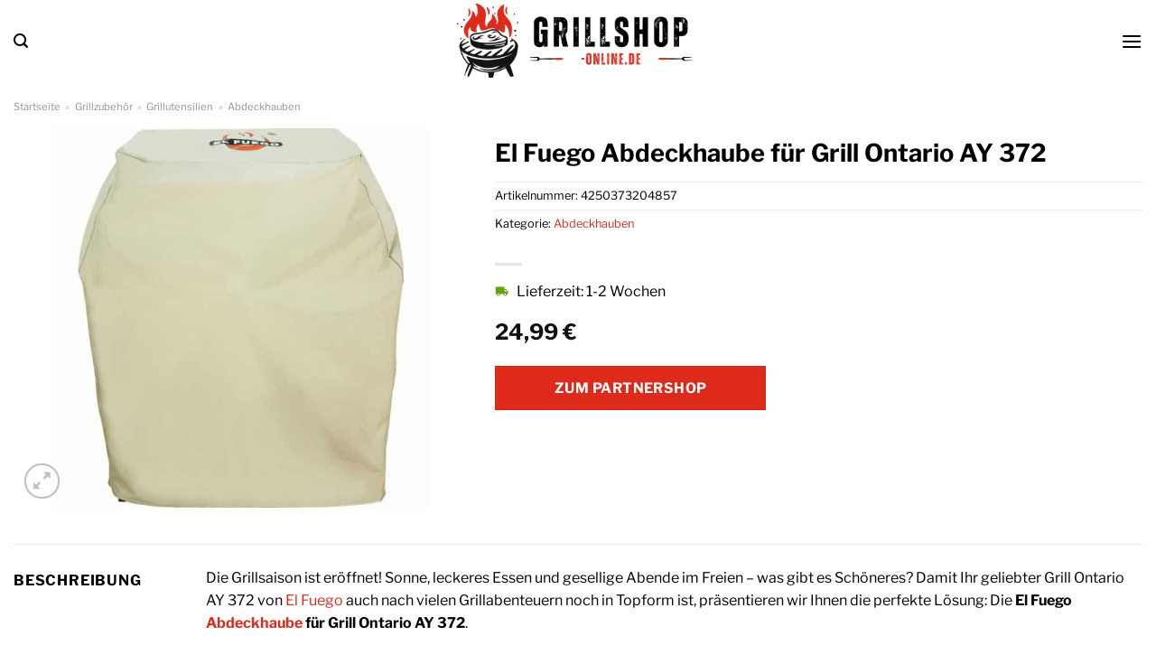

--- FILE ---
content_type: text/html; charset=UTF-8
request_url: https://www.grillshop-online.de/el-fuego-abdeckhaube-fuer-grill-ontario-ay-372/
body_size: 32298
content:
<!DOCTYPE html>
<html lang="de" class="loading-site no-js">
<head><meta charset="UTF-8" /><script>if(navigator.userAgent.match(/MSIE|Internet Explorer/i)||navigator.userAgent.match(/Trident\/7\..*?rv:11/i)){var href=document.location.href;if(!href.match(/[?&]nowprocket/)){if(href.indexOf("?")==-1){if(href.indexOf("#")==-1){document.location.href=href+"?nowprocket=1"}else{document.location.href=href.replace("#","?nowprocket=1#")}}else{if(href.indexOf("#")==-1){document.location.href=href+"&nowprocket=1"}else{document.location.href=href.replace("#","&nowprocket=1#")}}}}</script><script>class RocketLazyLoadScripts{constructor(){this.v="1.2.4",this.triggerEvents=["keydown","mousedown","mousemove","touchmove","touchstart","touchend","wheel"],this.userEventHandler=this._triggerListener.bind(this),this.touchStartHandler=this._onTouchStart.bind(this),this.touchMoveHandler=this._onTouchMove.bind(this),this.touchEndHandler=this._onTouchEnd.bind(this),this.clickHandler=this._onClick.bind(this),this.interceptedClicks=[],window.addEventListener("pageshow",t=>{this.persisted=t.persisted}),window.addEventListener("DOMContentLoaded",()=>{this._preconnect3rdParties()}),this.delayedScripts={normal:[],async:[],defer:[]},this.trash=[],this.allJQueries=[]}_addUserInteractionListener(t){if(document.hidden){t._triggerListener();return}this.triggerEvents.forEach(e=>window.addEventListener(e,t.userEventHandler,{passive:!0})),window.addEventListener("touchstart",t.touchStartHandler,{passive:!0}),window.addEventListener("mousedown",t.touchStartHandler),document.addEventListener("visibilitychange",t.userEventHandler)}_removeUserInteractionListener(){this.triggerEvents.forEach(t=>window.removeEventListener(t,this.userEventHandler,{passive:!0})),document.removeEventListener("visibilitychange",this.userEventHandler)}_onTouchStart(t){"HTML"!==t.target.tagName&&(window.addEventListener("touchend",this.touchEndHandler),window.addEventListener("mouseup",this.touchEndHandler),window.addEventListener("touchmove",this.touchMoveHandler,{passive:!0}),window.addEventListener("mousemove",this.touchMoveHandler),t.target.addEventListener("click",this.clickHandler),this._renameDOMAttribute(t.target,"onclick","rocket-onclick"),this._pendingClickStarted())}_onTouchMove(t){window.removeEventListener("touchend",this.touchEndHandler),window.removeEventListener("mouseup",this.touchEndHandler),window.removeEventListener("touchmove",this.touchMoveHandler,{passive:!0}),window.removeEventListener("mousemove",this.touchMoveHandler),t.target.removeEventListener("click",this.clickHandler),this._renameDOMAttribute(t.target,"rocket-onclick","onclick"),this._pendingClickFinished()}_onTouchEnd(){window.removeEventListener("touchend",this.touchEndHandler),window.removeEventListener("mouseup",this.touchEndHandler),window.removeEventListener("touchmove",this.touchMoveHandler,{passive:!0}),window.removeEventListener("mousemove",this.touchMoveHandler)}_onClick(t){t.target.removeEventListener("click",this.clickHandler),this._renameDOMAttribute(t.target,"rocket-onclick","onclick"),this.interceptedClicks.push(t),t.preventDefault(),t.stopPropagation(),t.stopImmediatePropagation(),this._pendingClickFinished()}_replayClicks(){window.removeEventListener("touchstart",this.touchStartHandler,{passive:!0}),window.removeEventListener("mousedown",this.touchStartHandler),this.interceptedClicks.forEach(t=>{t.target.dispatchEvent(new MouseEvent("click",{view:t.view,bubbles:!0,cancelable:!0}))})}_waitForPendingClicks(){return new Promise(t=>{this._isClickPending?this._pendingClickFinished=t:t()})}_pendingClickStarted(){this._isClickPending=!0}_pendingClickFinished(){this._isClickPending=!1}_renameDOMAttribute(t,e,r){t.hasAttribute&&t.hasAttribute(e)&&(event.target.setAttribute(r,event.target.getAttribute(e)),event.target.removeAttribute(e))}_triggerListener(){this._removeUserInteractionListener(this),"loading"===document.readyState?document.addEventListener("DOMContentLoaded",this._loadEverythingNow.bind(this)):this._loadEverythingNow()}_preconnect3rdParties(){let t=[];document.querySelectorAll("script[type=rocketlazyloadscript][data-rocket-src]").forEach(e=>{let r=e.getAttribute("data-rocket-src");if(r&&0!==r.indexOf("data:")){0===r.indexOf("//")&&(r=location.protocol+r);try{let i=new URL(r).origin;i!==location.origin&&t.push({src:i,crossOrigin:e.crossOrigin||"module"===e.getAttribute("data-rocket-type")})}catch(n){}}}),t=[...new Map(t.map(t=>[JSON.stringify(t),t])).values()],this._batchInjectResourceHints(t,"preconnect")}async _loadEverythingNow(){this.lastBreath=Date.now(),this._delayEventListeners(),this._delayJQueryReady(this),this._handleDocumentWrite(),this._registerAllDelayedScripts(),this._preloadAllScripts(),await this._loadScriptsFromList(this.delayedScripts.normal),await this._loadScriptsFromList(this.delayedScripts.defer),await this._loadScriptsFromList(this.delayedScripts.async);try{await this._triggerDOMContentLoaded(),await this._pendingWebpackRequests(this),await this._triggerWindowLoad()}catch(t){console.error(t)}window.dispatchEvent(new Event("rocket-allScriptsLoaded")),this._waitForPendingClicks().then(()=>{this._replayClicks()}),this._emptyTrash()}_registerAllDelayedScripts(){document.querySelectorAll("script[type=rocketlazyloadscript]").forEach(t=>{t.hasAttribute("data-rocket-src")?t.hasAttribute("async")&&!1!==t.async?this.delayedScripts.async.push(t):t.hasAttribute("defer")&&!1!==t.defer||"module"===t.getAttribute("data-rocket-type")?this.delayedScripts.defer.push(t):this.delayedScripts.normal.push(t):this.delayedScripts.normal.push(t)})}async _transformScript(t){if(await this._littleBreath(),!0===t.noModule&&"noModule"in HTMLScriptElement.prototype){t.setAttribute("data-rocket-status","skipped");return}return new Promise(navigator.userAgent.indexOf("Firefox/")>0||""===navigator.vendor?e=>{let r=document.createElement("script");[...t.attributes].forEach(t=>{let e=t.nodeName;"type"!==e&&("data-rocket-type"===e&&(e="type"),"data-rocket-src"===e&&(e="src"),r.setAttribute(e,t.nodeValue))}),t.text&&(r.text=t.text),r.hasAttribute("src")?(r.addEventListener("load",e),r.addEventListener("error",e)):(r.text=t.text,e());try{t.parentNode.replaceChild(r,t)}catch(i){e()}}:e=>{function r(){t.setAttribute("data-rocket-status","failed"),e()}try{let i=t.getAttribute("data-rocket-type"),n=t.getAttribute("data-rocket-src");i?(t.type=i,t.removeAttribute("data-rocket-type")):t.removeAttribute("type"),t.addEventListener("load",function r(){t.setAttribute("data-rocket-status","executed"),e()}),t.addEventListener("error",r),n?(t.removeAttribute("data-rocket-src"),t.src=n):t.src="data:text/javascript;base64,"+window.btoa(unescape(encodeURIComponent(t.text)))}catch(s){r()}})}async _loadScriptsFromList(t){let e=t.shift();return e&&e.isConnected?(await this._transformScript(e),this._loadScriptsFromList(t)):Promise.resolve()}_preloadAllScripts(){this._batchInjectResourceHints([...this.delayedScripts.normal,...this.delayedScripts.defer,...this.delayedScripts.async],"preload")}_batchInjectResourceHints(t,e){var r=document.createDocumentFragment();t.forEach(t=>{let i=t.getAttribute&&t.getAttribute("data-rocket-src")||t.src;if(i){let n=document.createElement("link");n.href=i,n.rel=e,"preconnect"!==e&&(n.as="script"),t.getAttribute&&"module"===t.getAttribute("data-rocket-type")&&(n.crossOrigin=!0),t.crossOrigin&&(n.crossOrigin=t.crossOrigin),t.integrity&&(n.integrity=t.integrity),r.appendChild(n),this.trash.push(n)}}),document.head.appendChild(r)}_delayEventListeners(){let t={};function e(e,r){!function e(r){!t[r]&&(t[r]={originalFunctions:{add:r.addEventListener,remove:r.removeEventListener},eventsToRewrite:[]},r.addEventListener=function(){arguments[0]=i(arguments[0]),t[r].originalFunctions.add.apply(r,arguments)},r.removeEventListener=function(){arguments[0]=i(arguments[0]),t[r].originalFunctions.remove.apply(r,arguments)});function i(e){return t[r].eventsToRewrite.indexOf(e)>=0?"rocket-"+e:e}}(e),t[e].eventsToRewrite.push(r)}function r(t,e){let r=t[e];Object.defineProperty(t,e,{get:()=>r||function(){},set(i){t["rocket"+e]=r=i}})}e(document,"DOMContentLoaded"),e(window,"DOMContentLoaded"),e(window,"load"),e(window,"pageshow"),e(document,"readystatechange"),r(document,"onreadystatechange"),r(window,"onload"),r(window,"onpageshow")}_delayJQueryReady(t){let e;function r(t){return t.split(" ").map(t=>"load"===t||0===t.indexOf("load.")?"rocket-jquery-load":t).join(" ")}function i(i){if(i&&i.fn&&!t.allJQueries.includes(i)){i.fn.ready=i.fn.init.prototype.ready=function(e){return t.domReadyFired?e.bind(document)(i):document.addEventListener("rocket-DOMContentLoaded",()=>e.bind(document)(i)),i([])};let n=i.fn.on;i.fn.on=i.fn.init.prototype.on=function(){return this[0]===window&&("string"==typeof arguments[0]||arguments[0]instanceof String?arguments[0]=r(arguments[0]):"object"==typeof arguments[0]&&Object.keys(arguments[0]).forEach(t=>{let e=arguments[0][t];delete arguments[0][t],arguments[0][r(t)]=e})),n.apply(this,arguments),this},t.allJQueries.push(i)}e=i}i(window.jQuery),Object.defineProperty(window,"jQuery",{get:()=>e,set(t){i(t)}})}async _pendingWebpackRequests(t){let e=document.querySelector("script[data-webpack]");async function r(){return new Promise(t=>{e.addEventListener("load",t),e.addEventListener("error",t)})}e&&(await r(),await t._requestAnimFrame(),await t._pendingWebpackRequests(t))}async _triggerDOMContentLoaded(){this.domReadyFired=!0,await this._littleBreath(),document.dispatchEvent(new Event("rocket-DOMContentLoaded")),await this._littleBreath(),window.dispatchEvent(new Event("rocket-DOMContentLoaded")),await this._littleBreath(),document.dispatchEvent(new Event("rocket-readystatechange")),await this._littleBreath(),document.rocketonreadystatechange&&document.rocketonreadystatechange()}async _triggerWindowLoad(){await this._littleBreath(),window.dispatchEvent(new Event("rocket-load")),await this._littleBreath(),window.rocketonload&&window.rocketonload(),await this._littleBreath(),this.allJQueries.forEach(t=>t(window).trigger("rocket-jquery-load")),await this._littleBreath();let t=new Event("rocket-pageshow");t.persisted=this.persisted,window.dispatchEvent(t),await this._littleBreath(),window.rocketonpageshow&&window.rocketonpageshow({persisted:this.persisted})}_handleDocumentWrite(){let t=new Map;document.write=document.writeln=function(e){let r=document.currentScript;r||console.error("WPRocket unable to document.write this: "+e);let i=document.createRange(),n=r.parentElement,s=t.get(r);void 0===s&&(s=r.nextSibling,t.set(r,s));let a=document.createDocumentFragment();i.setStart(a,0),a.appendChild(i.createContextualFragment(e)),n.insertBefore(a,s)}}async _littleBreath(){Date.now()-this.lastBreath>45&&(await this._requestAnimFrame(),this.lastBreath=Date.now())}async _requestAnimFrame(){return document.hidden?new Promise(t=>setTimeout(t)):new Promise(t=>requestAnimationFrame(t))}_emptyTrash(){this.trash.forEach(t=>t.remove())}static run(){let t=new RocketLazyLoadScripts;t._addUserInteractionListener(t)}}RocketLazyLoadScripts.run();</script>
	
	<link rel="profile" href="http://gmpg.org/xfn/11" />
	<link rel="pingback" href="https://www.grillshop-online.de/xmlrpc.php" />

	<script type="rocketlazyloadscript">(function(html){html.className = html.className.replace(/\bno-js\b/,'js')})(document.documentElement);</script>
<meta name='robots' content='index, follow, max-image-preview:large, max-snippet:-1, max-video-preview:-1' />
<link rel="preload" href="https://www.grillshop-online.de/wp-content/plugins/rate-my-post/public/css/fonts/ratemypost.ttf" type="font/ttf" as="font" crossorigin="anonymous"><meta name="viewport" content="width=device-width, initial-scale=1" />
	<!-- This site is optimized with the Yoast SEO plugin v26.7 - https://yoast.com/wordpress/plugins/seo/ -->
	<title>El Fuego Abdeckhaube für Grill Ontario AY 372 hier online kaufen und sparen</title>
	<meta name="description" content="El Fuego Abdeckhaube für Grill Ontario AY 372 hier bei Grillshop-Online.de zum top Preis online kaufen ✓ täglich Versand durch unsere Partner ✓" />
	<link rel="canonical" href="https://www.grillshop-online.de/el-fuego-abdeckhaube-fuer-grill-ontario-ay-372/" />
	<meta property="og:locale" content="de_DE" />
	<meta property="og:type" content="article" />
	<meta property="og:title" content="El Fuego Abdeckhaube für Grill Ontario AY 372 hier online kaufen und sparen" />
	<meta property="og:description" content="El Fuego Abdeckhaube für Grill Ontario AY 372 hier bei Grillshop-Online.de zum top Preis online kaufen ✓ täglich Versand durch unsere Partner ✓" />
	<meta property="og:url" content="https://www.grillshop-online.de/el-fuego-abdeckhaube-fuer-grill-ontario-ay-372/" />
	<meta property="og:site_name" content="Grillshop-Online.de" />
	<meta property="article:modified_time" content="2025-10-23T05:19:45+00:00" />
	<meta property="og:image" content="https://www.grillshop-online.de/wp-content/uploads/2023/05/335632_1.jpg" />
	<meta property="og:image:width" content="1500" />
	<meta property="og:image:height" content="1500" />
	<meta property="og:image:type" content="image/jpeg" />
	<meta name="twitter:card" content="summary_large_image" />
	<meta name="twitter:label1" content="Geschätzte Lesezeit" />
	<meta name="twitter:data1" content="7 Minuten" />
	<script type="application/ld+json" class="yoast-schema-graph">{"@context":"https://schema.org","@graph":[{"@type":"WebPage","@id":"https://www.grillshop-online.de/el-fuego-abdeckhaube-fuer-grill-ontario-ay-372/","url":"https://www.grillshop-online.de/el-fuego-abdeckhaube-fuer-grill-ontario-ay-372/","name":"El Fuego Abdeckhaube für Grill Ontario AY 372 hier online kaufen und sparen","isPartOf":{"@id":"https://www.grillshop-online.de/#website"},"primaryImageOfPage":{"@id":"https://www.grillshop-online.de/el-fuego-abdeckhaube-fuer-grill-ontario-ay-372/#primaryimage"},"image":{"@id":"https://www.grillshop-online.de/el-fuego-abdeckhaube-fuer-grill-ontario-ay-372/#primaryimage"},"thumbnailUrl":"https://www.grillshop-online.de/wp-content/uploads/2023/05/335632_1.jpg","datePublished":"2023-05-31T13:04:56+00:00","dateModified":"2025-10-23T05:19:45+00:00","description":"El Fuego Abdeckhaube für Grill Ontario AY 372 hier bei Grillshop-Online.de zum top Preis online kaufen ✓ täglich Versand durch unsere Partner ✓","breadcrumb":{"@id":"https://www.grillshop-online.de/el-fuego-abdeckhaube-fuer-grill-ontario-ay-372/#breadcrumb"},"inLanguage":"de","potentialAction":[{"@type":"ReadAction","target":["https://www.grillshop-online.de/el-fuego-abdeckhaube-fuer-grill-ontario-ay-372/"]}]},{"@type":"ImageObject","inLanguage":"de","@id":"https://www.grillshop-online.de/el-fuego-abdeckhaube-fuer-grill-ontario-ay-372/#primaryimage","url":"https://www.grillshop-online.de/wp-content/uploads/2023/05/335632_1.jpg","contentUrl":"https://www.grillshop-online.de/wp-content/uploads/2023/05/335632_1.jpg","width":1500,"height":1500,"caption":"El Fuego Abdeckhaube für Grill Ontario AY 372"},{"@type":"BreadcrumbList","@id":"https://www.grillshop-online.de/el-fuego-abdeckhaube-fuer-grill-ontario-ay-372/#breadcrumb","itemListElement":[{"@type":"ListItem","position":1,"name":"Startseite","item":"https://www.grillshop-online.de/"},{"@type":"ListItem","position":2,"name":"Shop","item":"https://www.grillshop-online.de/shop/"},{"@type":"ListItem","position":3,"name":"El Fuego Abdeckhaube für Grill Ontario AY 372"}]},{"@type":"WebSite","@id":"https://www.grillshop-online.de/#website","url":"https://www.grillshop-online.de/","name":"Grillshop-online.de","description":"","publisher":{"@id":"https://www.grillshop-online.de/#organization"},"potentialAction":[{"@type":"SearchAction","target":{"@type":"EntryPoint","urlTemplate":"https://www.grillshop-online.de/?s={search_term_string}"},"query-input":{"@type":"PropertyValueSpecification","valueRequired":true,"valueName":"search_term_string"}}],"inLanguage":"de"},{"@type":"Organization","@id":"https://www.grillshop-online.de/#organization","name":"Grillshop-online.de","url":"https://www.grillshop-online.de/","logo":{"@type":"ImageObject","inLanguage":"de","@id":"https://www.grillshop-online.de/#/schema/logo/image/","url":"https://www.grillshop-online.de/wp-content/uploads/2023/05/grillshop-online-favicon.png","contentUrl":"https://www.grillshop-online.de/wp-content/uploads/2023/05/grillshop-online-favicon.png","width":50,"height":50,"caption":"Grillshop-online.de"},"image":{"@id":"https://www.grillshop-online.de/#/schema/logo/image/"}}]}</script>
	<!-- / Yoast SEO plugin. -->



<link rel='prefetch' href='https://www.grillshop-online.de/wp-content/themes/flatsome/assets/js/flatsome.js?ver=a0a7aee297766598a20e' />
<link rel='prefetch' href='https://www.grillshop-online.de/wp-content/themes/flatsome/assets/js/chunk.slider.js?ver=3.18.6' />
<link rel='prefetch' href='https://www.grillshop-online.de/wp-content/themes/flatsome/assets/js/chunk.popups.js?ver=3.18.6' />
<link rel='prefetch' href='https://www.grillshop-online.de/wp-content/themes/flatsome/assets/js/chunk.tooltips.js?ver=3.18.6' />
<link rel='prefetch' href='https://www.grillshop-online.de/wp-content/themes/flatsome/assets/js/woocommerce.js?ver=49415fe6a9266f32f1f2' />
<style id='wp-img-auto-sizes-contain-inline-css' type='text/css'>
img:is([sizes=auto i],[sizes^="auto," i]){contain-intrinsic-size:3000px 1500px}
/*# sourceURL=wp-img-auto-sizes-contain-inline-css */
</style>
<link data-minify="1" rel='stylesheet' id='maintenanceLayer-css' href='https://www.grillshop-online.de/wp-content/cache/min/1/wp-content/plugins/dailylead_maintenance/css/layer.css?ver=1765610316' type='text/css' media='all' />
<link data-minify="1" rel='stylesheet' id='rate-my-post-css' href='https://www.grillshop-online.de/wp-content/cache/min/1/wp-content/plugins/rate-my-post/public/css/rate-my-post.css?ver=1765610316' type='text/css' media='all' />
<style id='rate-my-post-inline-css' type='text/css'>
.rmp-widgets-container p {  font-size: 12px;}.rmp-rating-widget .rmp-icon--ratings {  font-size: 12px;}
/*# sourceURL=rate-my-post-inline-css */
</style>
<link rel='stylesheet' id='photoswipe-css' href='https://www.grillshop-online.de/wp-content/plugins/woocommerce/assets/css/photoswipe/photoswipe.min.css?ver=9.4.2' type='text/css' media='all' />
<link rel='stylesheet' id='photoswipe-default-skin-css' href='https://www.grillshop-online.de/wp-content/plugins/woocommerce/assets/css/photoswipe/default-skin/default-skin.min.css?ver=9.4.2' type='text/css' media='all' />
<style id='woocommerce-inline-inline-css' type='text/css'>
.woocommerce form .form-row .required { visibility: visible; }
/*# sourceURL=woocommerce-inline-inline-css */
</style>
<link rel='stylesheet' id='ez-toc-css' href='https://www.grillshop-online.de/wp-content/plugins/easy-table-of-contents/assets/css/screen.min.css?ver=2.0.80' type='text/css' media='all' />
<style id='ez-toc-inline-css' type='text/css'>
div#ez-toc-container .ez-toc-title {font-size: 120%;}div#ez-toc-container .ez-toc-title {font-weight: 500;}div#ez-toc-container ul li , div#ez-toc-container ul li a {font-size: 95%;}div#ez-toc-container ul li , div#ez-toc-container ul li a {font-weight: 500;}div#ez-toc-container nav ul ul li {font-size: 90%;}div#ez-toc-container {background: #fff;border: 1px solid #000000;}div#ez-toc-container p.ez-toc-title , #ez-toc-container .ez_toc_custom_title_icon , #ez-toc-container .ez_toc_custom_toc_icon {color: #000000;}div#ez-toc-container ul.ez-toc-list a {color: #000000;}div#ez-toc-container ul.ez-toc-list a:hover {color: #000000;}div#ez-toc-container ul.ez-toc-list a:visited {color: #000000;}.ez-toc-counter nav ul li a::before {color: ;}.ez-toc-box-title {font-weight: bold; margin-bottom: 10px; text-align: center; text-transform: uppercase; letter-spacing: 1px; color: #666; padding-bottom: 5px;position:absolute;top:-4%;left:5%;background-color: inherit;transition: top 0.3s ease;}.ez-toc-box-title.toc-closed {top:-25%;}
.ez-toc-container-direction {direction: ltr;}.ez-toc-counter ul{counter-reset: item ;}.ez-toc-counter nav ul li a::before {content: counters(item, '.', decimal) '. ';display: inline-block;counter-increment: item;flex-grow: 0;flex-shrink: 0;margin-right: .2em; float: left; }.ez-toc-widget-direction {direction: ltr;}.ez-toc-widget-container ul{counter-reset: item ;}.ez-toc-widget-container nav ul li a::before {content: counters(item, '.', decimal) '. ';display: inline-block;counter-increment: item;flex-grow: 0;flex-shrink: 0;margin-right: .2em; float: left; }
/*# sourceURL=ez-toc-inline-css */
</style>
<link data-minify="1" rel='stylesheet' id='flatsome-main-css' href='https://www.grillshop-online.de/wp-content/cache/min/1/wp-content/themes/flatsome/assets/css/flatsome.css?ver=1765610316' type='text/css' media='all' />
<style id='flatsome-main-inline-css' type='text/css'>
@font-face {
				font-family: "fl-icons";
				font-display: block;
				src: url(https://www.grillshop-online.de/wp-content/themes/flatsome/assets/css/icons/fl-icons.eot?v=3.18.6);
				src:
					url(https://www.grillshop-online.de/wp-content/themes/flatsome/assets/css/icons/fl-icons.eot#iefix?v=3.18.6) format("embedded-opentype"),
					url(https://www.grillshop-online.de/wp-content/themes/flatsome/assets/css/icons/fl-icons.woff2?v=3.18.6) format("woff2"),
					url(https://www.grillshop-online.de/wp-content/themes/flatsome/assets/css/icons/fl-icons.ttf?v=3.18.6) format("truetype"),
					url(https://www.grillshop-online.de/wp-content/themes/flatsome/assets/css/icons/fl-icons.woff?v=3.18.6) format("woff"),
					url(https://www.grillshop-online.de/wp-content/themes/flatsome/assets/css/icons/fl-icons.svg?v=3.18.6#fl-icons) format("svg");
			}
/*# sourceURL=flatsome-main-inline-css */
</style>
<link data-minify="1" rel='stylesheet' id='flatsome-shop-css' href='https://www.grillshop-online.de/wp-content/cache/min/1/wp-content/themes/flatsome/assets/css/flatsome-shop.css?ver=1765610316' type='text/css' media='all' />
<script data-minify="1" type="text/javascript" src="https://www.grillshop-online.de/wp-content/cache/min/1/wp-content/plugins/dailylead_maintenance/js/layerShow.js?ver=1765610316" id="maintenanceLayerShow-js" defer></script>
<script data-minify="1" type="text/javascript" src="https://www.grillshop-online.de/wp-content/cache/min/1/wp-content/plugins/dailylead_maintenance/js/layer.js?ver=1765610316" id="maintenanceLayer-js" defer></script>
<script type="rocketlazyloadscript" data-rocket-type="text/javascript" data-rocket-src="https://www.grillshop-online.de/wp-includes/js/jquery/jquery.min.js?ver=3.7.1" id="jquery-core-js" defer></script>
<script type="rocketlazyloadscript" data-rocket-type="text/javascript" data-rocket-src="https://www.grillshop-online.de/wp-content/plugins/woocommerce/assets/js/jquery-blockui/jquery.blockUI.min.js?ver=2.7.0-wc.9.4.2" id="jquery-blockui-js" data-wp-strategy="defer" defer></script>
<script type="text/javascript" id="wc-add-to-cart-js-extra">
/* <![CDATA[ */
var wc_add_to_cart_params = {"ajax_url":"/wp-admin/admin-ajax.php","wc_ajax_url":"/?wc-ajax=%%endpoint%%","i18n_view_cart":"Warenkorb anzeigen","cart_url":"https://www.grillshop-online.de","is_cart":"","cart_redirect_after_add":"no"};
//# sourceURL=wc-add-to-cart-js-extra
/* ]]> */
</script>
<script type="rocketlazyloadscript" data-rocket-type="text/javascript" data-rocket-src="https://www.grillshop-online.de/wp-content/plugins/woocommerce/assets/js/frontend/add-to-cart.min.js?ver=9.4.2" id="wc-add-to-cart-js" defer="defer" data-wp-strategy="defer"></script>
<script type="rocketlazyloadscript" data-rocket-type="text/javascript" data-rocket-src="https://www.grillshop-online.de/wp-content/plugins/woocommerce/assets/js/photoswipe/photoswipe.min.js?ver=4.1.1-wc.9.4.2" id="photoswipe-js" defer="defer" data-wp-strategy="defer"></script>
<script type="rocketlazyloadscript" data-rocket-type="text/javascript" data-rocket-src="https://www.grillshop-online.de/wp-content/plugins/woocommerce/assets/js/photoswipe/photoswipe-ui-default.min.js?ver=4.1.1-wc.9.4.2" id="photoswipe-ui-default-js" defer="defer" data-wp-strategy="defer"></script>
<script type="text/javascript" id="wc-single-product-js-extra">
/* <![CDATA[ */
var wc_single_product_params = {"i18n_required_rating_text":"Bitte w\u00e4hle eine Bewertung","review_rating_required":"yes","flexslider":{"rtl":false,"animation":"slide","smoothHeight":true,"directionNav":false,"controlNav":"thumbnails","slideshow":false,"animationSpeed":500,"animationLoop":false,"allowOneSlide":false},"zoom_enabled":"","zoom_options":[],"photoswipe_enabled":"1","photoswipe_options":{"shareEl":false,"closeOnScroll":false,"history":false,"hideAnimationDuration":0,"showAnimationDuration":0},"flexslider_enabled":""};
//# sourceURL=wc-single-product-js-extra
/* ]]> */
</script>
<script type="rocketlazyloadscript" data-rocket-type="text/javascript" data-rocket-src="https://www.grillshop-online.de/wp-content/plugins/woocommerce/assets/js/frontend/single-product.min.js?ver=9.4.2" id="wc-single-product-js" defer="defer" data-wp-strategy="defer"></script>
<script type="rocketlazyloadscript" data-rocket-type="text/javascript" data-rocket-src="https://www.grillshop-online.de/wp-content/plugins/woocommerce/assets/js/js-cookie/js.cookie.min.js?ver=2.1.4-wc.9.4.2" id="js-cookie-js" data-wp-strategy="defer" defer></script>
<style>.woocommerce-product-gallery{ opacity: 1 !important; }</style><script type="rocketlazyloadscript">
  var _paq = window._paq = window._paq || [];
  /* tracker methods like "setCustomDimension" should be called before "trackPageView" */
  _paq.push(['trackPageView']);
  _paq.push(['enableLinkTracking']);
  (function() {
    var u="https://stats.dailylead.de/";
    _paq.push(['setTrackerUrl', u+'matomo.php']);
    _paq.push(['setSiteId', '114']);
    var d=document, g=d.createElement('script'), s=d.getElementsByTagName('script')[0];
    g.async=true; g.src=u+'matomo.js'; s.parentNode.insertBefore(g,s);
  })();
</script>	<noscript><style>.woocommerce-product-gallery{ opacity: 1 !important; }</style></noscript>
	<style class='wp-fonts-local' type='text/css'>
@font-face{font-family:Inter;font-style:normal;font-weight:300 900;font-display:fallback;src:url('https://www.grillshop-online.de/wp-content/plugins/woocommerce/assets/fonts/Inter-VariableFont_slnt,wght.woff2') format('woff2');font-stretch:normal;}
@font-face{font-family:Cardo;font-style:normal;font-weight:400;font-display:fallback;src:url('https://www.grillshop-online.de/wp-content/plugins/woocommerce/assets/fonts/cardo_normal_400.woff2') format('woff2');}
</style>
<link rel="icon" href="https://www.grillshop-online.de/wp-content/uploads/2023/05/cropped-grillshop-online-favicon-32x32.png" sizes="32x32" />
<link rel="icon" href="https://www.grillshop-online.de/wp-content/uploads/2023/05/cropped-grillshop-online-favicon-192x192.png" sizes="192x192" />
<link rel="apple-touch-icon" href="https://www.grillshop-online.de/wp-content/uploads/2023/05/cropped-grillshop-online-favicon-180x180.png" />
<meta name="msapplication-TileImage" content="https://www.grillshop-online.de/wp-content/uploads/2023/05/cropped-grillshop-online-favicon-270x270.png" />
<style id="custom-css" type="text/css">:root {--primary-color: #dd2a1b;--fs-color-primary: #dd2a1b;--fs-color-secondary: #dd2a1b;--fs-color-success: #7a9c59;--fs-color-alert: #b20000;--fs-experimental-link-color: #dd2a1b;--fs-experimental-link-color-hover: #000000;}.tooltipster-base {--tooltip-color: #fff;--tooltip-bg-color: #000;}.off-canvas-right .mfp-content, .off-canvas-left .mfp-content {--drawer-width: 300px;}.off-canvas .mfp-content.off-canvas-cart {--drawer-width: 360px;}.container-width, .full-width .ubermenu-nav, .container, .row{max-width: 1320px}.row.row-collapse{max-width: 1290px}.row.row-small{max-width: 1312.5px}.row.row-large{max-width: 1350px}.header-main{height: 90px}#logo img{max-height: 90px}#logo{width:260px;}.header-bottom{min-height: 55px}.header-top{min-height: 30px}.transparent .header-main{height: 90px}.transparent #logo img{max-height: 90px}.has-transparent + .page-title:first-of-type,.has-transparent + #main > .page-title,.has-transparent + #main > div > .page-title,.has-transparent + #main .page-header-wrapper:first-of-type .page-title{padding-top: 170px;}.header.show-on-scroll,.stuck .header-main{height:70px!important}.stuck #logo img{max-height: 70px!important}.search-form{ width: 50%;}.header-bg-color {background-color: #ffffff}.header-bottom {background-color: #ffffff}.top-bar-nav > li > a{line-height: 16px }.header-main .nav > li > a{line-height: 16px }.stuck .header-main .nav > li > a{line-height: 50px }.header-bottom-nav > li > a{line-height: 16px }@media (max-width: 549px) {.header-main{height: 70px}#logo img{max-height: 70px}}.header-top{background-color:#3d3d3d!important;}body{color: #000000}h1,h2,h3,h4,h5,h6,.heading-font{color: #000000;}body{font-size: 100%;}@media screen and (max-width: 549px){body{font-size: 100%;}}body{font-family: "Libre Franklin", sans-serif;}body {font-weight: 400;font-style: normal;}.nav > li > a {font-family: "Libre Franklin", sans-serif;}.mobile-sidebar-levels-2 .nav > li > ul > li > a {font-family: "Libre Franklin", sans-serif;}.nav > li > a,.mobile-sidebar-levels-2 .nav > li > ul > li > a {font-weight: 700;font-style: normal;}h1,h2,h3,h4,h5,h6,.heading-font, .off-canvas-center .nav-sidebar.nav-vertical > li > a{font-family: "Libre Franklin", sans-serif;}h1,h2,h3,h4,h5,h6,.heading-font,.banner h1,.banner h2 {font-weight: 700;font-style: normal;}.alt-font{font-family: "Dancing Script", sans-serif;}.alt-font {font-weight: 400!important;font-style: normal!important;}.header:not(.transparent) .header-nav-main.nav > li > a {color: #000000;}.header:not(.transparent) .header-bottom-nav.nav > li > a{color: #000000;}.widget:where(:not(.widget_shopping_cart)) a{color: #000000;}.widget:where(:not(.widget_shopping_cart)) a:hover{color: #dd2a1b;}.widget .tagcloud a:hover{border-color: #dd2a1b; background-color: #dd2a1b;}.shop-page-title.featured-title .title-overlay{background-color: rgba(0,0,0,0.3);}.has-equal-box-heights .box-image {padding-top: 100%;}@media screen and (min-width: 550px){.products .box-vertical .box-image{min-width: 300px!important;width: 300px!important;}}.header-main .social-icons,.header-main .cart-icon strong,.header-main .menu-title,.header-main .header-button > .button.is-outline,.header-main .nav > li > a > i:not(.icon-angle-down){color: #000000!important;}.header-main .header-button > .button.is-outline,.header-main .cart-icon strong:after,.header-main .cart-icon strong{border-color: #000000!important;}.header-main .header-button > .button:not(.is-outline){background-color: #000000!important;}.header-main .current-dropdown .cart-icon strong,.header-main .header-button > .button:hover,.header-main .header-button > .button:hover i,.header-main .header-button > .button:hover span{color:#FFF!important;}.header-main .menu-title:hover,.header-main .social-icons a:hover,.header-main .header-button > .button.is-outline:hover,.header-main .nav > li > a:hover > i:not(.icon-angle-down){color: #000000!important;}.header-main .current-dropdown .cart-icon strong,.header-main .header-button > .button:hover{background-color: #000000!important;}.header-main .current-dropdown .cart-icon strong:after,.header-main .current-dropdown .cart-icon strong,.header-main .header-button > .button:hover{border-color: #000000!important;}.absolute-footer, html{background-color: #ffffff}.page-title-small + main .product-container > .row{padding-top:0;}.nav-vertical-fly-out > li + li {border-top-width: 1px; border-top-style: solid;}/* Custom CSS */.header-vertical-menu__fly-out .current-dropdown.menu-item .nav-dropdown {display: block;}.header-vertical-menu__opener {font-size: initial;}.off-canvas-right .mfp-content, .off-canvas-left .mfp-content {max-width: 320px;width:100%}.off-canvas-left.mfp-ready .mfp-close {color: black;}.product-summary .woocommerce-Price-currencySymbol {font-size: inherit;vertical-align: inherit;margin-top: inherit;}.product-section-title-related {text-align: center;padding-top: 45px;}.yith-wcwl-add-to-wishlist {margin-top: 10px;margin-bottom: 30px;}.page-title {margin-top: 20px;}@media screen and (min-width: 850px) {.page-title-inner {padding-top: 0;min-height: auto;}}/*** START Sticky Banner ***/.sticky-add-to-cart__product img {display: none;}.sticky-add-to-cart__product .product-title-small {display: none;}.sticky-add-to-cart--active .cart {padding-top: 5px;padding-bottom: 5px;max-width: 250px;flex-grow: 1;font-size: smaller;margin-bottom: 0;}.sticky-add-to-cart.sticky-add-to-cart--active .single_add_to_cart_button{margin: 0;padding-top: 10px;padding-bottom: 10px;border-radius: 99px;width: 100%;line-height: 1.5;}.single_add_to_cart_button,.sticky-add-to-cart:not(.sticky-add-to-cart--active) .single_add_to_cart_button {padding: 5px;max-width: 300px;width:100%;margin:0;}.sticky-add-to-cart--active {-webkit-backdrop-filter: blur(7px);backdrop-filter: blur(7px);display: flex;justify-content: center;padding: 3px 10px;}.sticky-add-to-cart__product .product-title-small {height: 14px;overflow: hidden;}.sticky-add-to-cart--active .woocommerce-variation-price, .sticky-add-to-cart--active .product-page-price {font-size: 24px;}.sticky-add-to-cart--active .price del {font-size: 50%;margin-bottom: 4px;}.sticky-add-to-cart--active .price del::after {width: 50%;}.sticky-add-to-cart__product {margin-right: 5px;}/*** END Sticky Banner ***/.yadore {display: grid;grid-template-columns: repeat(4,minmax(0,1fr));gap:1rem;}.col-4 .yadore {display: grid;grid-template-columns: repeat(4,minmax(0,1fr));gap:1rem;}.yadore .yadore-item {background: #fff;border-radius: 15px;}.yadore .yadore-item li.delivery_time,.yadore .yadore-item li.stock_status,.yadore .yadore-item li.stock_status.nicht {list-style-type: none;padding: 0px 0 0px 24px;margin: 0px!important;}.yadore .yadore-item img:not(.logo) {min-height: 170px;max-height: 170px;}.yadore .yadore-item img.logo {max-width: 70px;max-height: 30px;}.ayo-logo-name {margin-top: 12px;display: block;white-space: nowrap;font-size: xx-small;}.product-info {display: flex;flex-direction: column;padding-bottom: 0;}.product-info.product-title {order: 1;}.product-info .is-divider {order: 2;}.product-info .product-short-description {order: 3;}.product-info .product-short-description li {list-style-type: none;padding: 0px 0 0px 24px;margin: 0px 0px 3px 0px!important;}li.delivery_time,.product-info .product-short-description li.delivery_time {background: url([data-uri]) no-repeat left center;}li.delivery_time,.product-info .product-short-description li.delivery_time {background: url([data-uri]) no-repeat left center;}li.stock_status,.product-info .product-short-description li.stock_status {background: url([data-uri]) no-repeat left center;}li.stock_status.nicht,.product-info .product-short-description li.stock_status.nicht {background: url([data-uri]) no-repeat left center;}.product-info .price-wrapper {order: 4;}.product-info .price-wrapper .price {margin: 0;}.product-info .cart,.product-info .sticky-add-to-cart-wrapper {order:5;margin: 25px 0;}.product-info .yith-wcwl-add-to-wishlist {order: 6;margin: 0;}.overflow-hidden { overflow: hidden;}.overflow-hidden.banner h3 {line-height: 0;}.nowrap { white-space: nowrap;}.height-40 {height: 40px !important;}.m-0 {margin: 0 !important;}a.stretched-link:after {position: absolute;top: 0;right: 0;bottom: 0;left: 0;pointer-events: auto;content: "";background-color: rgba(0,0,0,0.0);z-index: 1;}.z-index-0 {z-index: 0;}.z-index-10 {z-index: 10;}.price del {text-decoration-line: none;position: relative;}.price del::after {content: '';position: absolute;border-top: 2px solid red;width: 100%;height: 100%;left: 0;transform: rotate(-10deg);top: 50%;}.product-small.box .box-image .image-cover img {object-fit: contain;}.product-small.box .box-image {text-align: center;}.product-small.box .box-text .title-wrapper {max-height: 75px;overflow: hidden;margin-bottom: 15px;}.woocommerce-product-gallery__wrapper .woocommerce-product-gallery__image a img {max-height: 420px;width: auto;margin: 0 auto;display: block;}.has-equal-box-heights .box-image img {-o-object-fit: contain;object-fit: contain;}/* START Mobile Menu */.off-canvas-left .mfp-content, .off-canvas-right .mfp-content {width: 85%;max-width: 360px;}.off-canvas-left .mfp-content .nav>li>a, .off-canvas-right .mfp-content .nav>li>a,.mobile-sidebar-levels-2 .nav-slide>li>.sub-menu>li:not(.nav-slide-header)>a, .mobile-sidebar-levels-2 .nav-slide>li>ul.children>li:not(.nav-slide-header)>a {font-size: 1.1em;color: #000;}.mobile-sidebar-levels-2 .nav-slide>li>.sub-menu>li:not(.nav-slide-header)>a, .mobile-sidebar-levels-2 .nav-slide>li>ul.children>li:not(.nav-slide-header)>a {text-transform: none;}/* END Mobile Menu *//*** START MENU frühes umschalten auf MobileCSS ***/@media (min-width: 850px) and (max-width: 1280px) {header [data-show=show-for-medium], header .show-for-medium {display: block !important;}}@media (max-width: 1280px) {header [data-show=hide-for-medium], header .hide-for-medium {display: none !important;}.medium-logo-center .logo {-webkit-box-ordinal-group: 2;-ms-flex-order: 2;order: 2;}header .show-for-medium.flex-right {-webkit-box-ordinal-group: 3;-ms-flex-order: 3;order: 3;}.medium-logo-center .logo img {margin: 0 auto;}}/*** END MENUfrühes umschalten auf MobileCSS ***/#masthead .flex-left .header-nav.header-nav-main.nav.nav-left {-webkit-box-pack: center;-ms-flex-pack: center;justify-content: center;}.logo-left .logo {margin-left: 0;margin-right: 0px;}.product-title a {color: #000000;}.product-title a:hover {color: var(--fs-experimental-link-color);}/* Custom CSS Tablet */@media (max-width: 849px){.nav li a,.nav-vertical>li>ul li a,.nav-slide-header .toggle,.mobile-sidebar-levels-2 .nav-slide>li>ul.children>li>a, .mobile-sidebar-levels-2 .nav-slide>li>.sub-menu>li>a {color: #000 !important;opacity: 1;}/*** START Sticky Banner ***/.sticky-add-to-cart--active {justify-content: space-between;font-size: .9em;}/*** END Sticky Banner ***/.post-title.is-large {font-size: 1.75em;}}/* Custom CSS Mobile */@media (max-width: 549px){/*** START Sticky Banner ***/.sticky-add-to-cart:not(.sticky-add-to-cart--active) {width: 100% !important;max-width: 100%;}.sticky-add-to-cart:not(.sticky-add-to-cart--active) .single_add_to_cart_button {padding: 5px 25px;max-width: 100%;}/*** END Sticky Banner ***/.single_add_to_cart_button {padding: 5px 25px;max-width: 100%;width: 100%;}.yadore,.col-4 .yadore {grid-template-columns: repeat(1,minmax(0,1fr));}}.label-new.menu-item > a:after{content:"Neu";}.label-hot.menu-item > a:after{content:"Hot";}.label-sale.menu-item > a:after{content:"Aktion";}.label-popular.menu-item > a:after{content:"Beliebt";}</style><style id="kirki-inline-styles">/* cyrillic-ext */
@font-face {
  font-family: 'Libre Franklin';
  font-style: normal;
  font-weight: 400;
  font-display: swap;
  src: url(https://www.grillshop-online.de/wp-content/fonts/libre-franklin/jizDREVItHgc8qDIbSTKq4XkRiUS2zcLig.woff2) format('woff2');
  unicode-range: U+0460-052F, U+1C80-1C8A, U+20B4, U+2DE0-2DFF, U+A640-A69F, U+FE2E-FE2F;
}
/* cyrillic */
@font-face {
  font-family: 'Libre Franklin';
  font-style: normal;
  font-weight: 400;
  font-display: swap;
  src: url(https://www.grillshop-online.de/wp-content/fonts/libre-franklin/jizDREVItHgc8qDIbSTKq4XkRiUb2zcLig.woff2) format('woff2');
  unicode-range: U+0301, U+0400-045F, U+0490-0491, U+04B0-04B1, U+2116;
}
/* vietnamese */
@font-face {
  font-family: 'Libre Franklin';
  font-style: normal;
  font-weight: 400;
  font-display: swap;
  src: url(https://www.grillshop-online.de/wp-content/fonts/libre-franklin/jizDREVItHgc8qDIbSTKq4XkRiUQ2zcLig.woff2) format('woff2');
  unicode-range: U+0102-0103, U+0110-0111, U+0128-0129, U+0168-0169, U+01A0-01A1, U+01AF-01B0, U+0300-0301, U+0303-0304, U+0308-0309, U+0323, U+0329, U+1EA0-1EF9, U+20AB;
}
/* latin-ext */
@font-face {
  font-family: 'Libre Franklin';
  font-style: normal;
  font-weight: 400;
  font-display: swap;
  src: url(https://www.grillshop-online.de/wp-content/fonts/libre-franklin/jizDREVItHgc8qDIbSTKq4XkRiUR2zcLig.woff2) format('woff2');
  unicode-range: U+0100-02BA, U+02BD-02C5, U+02C7-02CC, U+02CE-02D7, U+02DD-02FF, U+0304, U+0308, U+0329, U+1D00-1DBF, U+1E00-1E9F, U+1EF2-1EFF, U+2020, U+20A0-20AB, U+20AD-20C0, U+2113, U+2C60-2C7F, U+A720-A7FF;
}
/* latin */
@font-face {
  font-family: 'Libre Franklin';
  font-style: normal;
  font-weight: 400;
  font-display: swap;
  src: url(https://www.grillshop-online.de/wp-content/fonts/libre-franklin/jizDREVItHgc8qDIbSTKq4XkRiUf2zc.woff2) format('woff2');
  unicode-range: U+0000-00FF, U+0131, U+0152-0153, U+02BB-02BC, U+02C6, U+02DA, U+02DC, U+0304, U+0308, U+0329, U+2000-206F, U+20AC, U+2122, U+2191, U+2193, U+2212, U+2215, U+FEFF, U+FFFD;
}
/* cyrillic-ext */
@font-face {
  font-family: 'Libre Franklin';
  font-style: normal;
  font-weight: 700;
  font-display: swap;
  src: url(https://www.grillshop-online.de/wp-content/fonts/libre-franklin/jizDREVItHgc8qDIbSTKq4XkRiUS2zcLig.woff2) format('woff2');
  unicode-range: U+0460-052F, U+1C80-1C8A, U+20B4, U+2DE0-2DFF, U+A640-A69F, U+FE2E-FE2F;
}
/* cyrillic */
@font-face {
  font-family: 'Libre Franklin';
  font-style: normal;
  font-weight: 700;
  font-display: swap;
  src: url(https://www.grillshop-online.de/wp-content/fonts/libre-franklin/jizDREVItHgc8qDIbSTKq4XkRiUb2zcLig.woff2) format('woff2');
  unicode-range: U+0301, U+0400-045F, U+0490-0491, U+04B0-04B1, U+2116;
}
/* vietnamese */
@font-face {
  font-family: 'Libre Franklin';
  font-style: normal;
  font-weight: 700;
  font-display: swap;
  src: url(https://www.grillshop-online.de/wp-content/fonts/libre-franklin/jizDREVItHgc8qDIbSTKq4XkRiUQ2zcLig.woff2) format('woff2');
  unicode-range: U+0102-0103, U+0110-0111, U+0128-0129, U+0168-0169, U+01A0-01A1, U+01AF-01B0, U+0300-0301, U+0303-0304, U+0308-0309, U+0323, U+0329, U+1EA0-1EF9, U+20AB;
}
/* latin-ext */
@font-face {
  font-family: 'Libre Franklin';
  font-style: normal;
  font-weight: 700;
  font-display: swap;
  src: url(https://www.grillshop-online.de/wp-content/fonts/libre-franklin/jizDREVItHgc8qDIbSTKq4XkRiUR2zcLig.woff2) format('woff2');
  unicode-range: U+0100-02BA, U+02BD-02C5, U+02C7-02CC, U+02CE-02D7, U+02DD-02FF, U+0304, U+0308, U+0329, U+1D00-1DBF, U+1E00-1E9F, U+1EF2-1EFF, U+2020, U+20A0-20AB, U+20AD-20C0, U+2113, U+2C60-2C7F, U+A720-A7FF;
}
/* latin */
@font-face {
  font-family: 'Libre Franklin';
  font-style: normal;
  font-weight: 700;
  font-display: swap;
  src: url(https://www.grillshop-online.de/wp-content/fonts/libre-franklin/jizDREVItHgc8qDIbSTKq4XkRiUf2zc.woff2) format('woff2');
  unicode-range: U+0000-00FF, U+0131, U+0152-0153, U+02BB-02BC, U+02C6, U+02DA, U+02DC, U+0304, U+0308, U+0329, U+2000-206F, U+20AC, U+2122, U+2191, U+2193, U+2212, U+2215, U+FEFF, U+FFFD;
}/* vietnamese */
@font-face {
  font-family: 'Dancing Script';
  font-style: normal;
  font-weight: 400;
  font-display: swap;
  src: url(https://www.grillshop-online.de/wp-content/fonts/dancing-script/If2cXTr6YS-zF4S-kcSWSVi_sxjsohD9F50Ruu7BMSo3Rep8ltA.woff2) format('woff2');
  unicode-range: U+0102-0103, U+0110-0111, U+0128-0129, U+0168-0169, U+01A0-01A1, U+01AF-01B0, U+0300-0301, U+0303-0304, U+0308-0309, U+0323, U+0329, U+1EA0-1EF9, U+20AB;
}
/* latin-ext */
@font-face {
  font-family: 'Dancing Script';
  font-style: normal;
  font-weight: 400;
  font-display: swap;
  src: url(https://www.grillshop-online.de/wp-content/fonts/dancing-script/If2cXTr6YS-zF4S-kcSWSVi_sxjsohD9F50Ruu7BMSo3ROp8ltA.woff2) format('woff2');
  unicode-range: U+0100-02BA, U+02BD-02C5, U+02C7-02CC, U+02CE-02D7, U+02DD-02FF, U+0304, U+0308, U+0329, U+1D00-1DBF, U+1E00-1E9F, U+1EF2-1EFF, U+2020, U+20A0-20AB, U+20AD-20C0, U+2113, U+2C60-2C7F, U+A720-A7FF;
}
/* latin */
@font-face {
  font-family: 'Dancing Script';
  font-style: normal;
  font-weight: 400;
  font-display: swap;
  src: url(https://www.grillshop-online.de/wp-content/fonts/dancing-script/If2cXTr6YS-zF4S-kcSWSVi_sxjsohD9F50Ruu7BMSo3Sup8.woff2) format('woff2');
  unicode-range: U+0000-00FF, U+0131, U+0152-0153, U+02BB-02BC, U+02C6, U+02DA, U+02DC, U+0304, U+0308, U+0329, U+2000-206F, U+20AC, U+2122, U+2191, U+2193, U+2212, U+2215, U+FEFF, U+FFFD;
}</style><noscript><style id="rocket-lazyload-nojs-css">.rll-youtube-player, [data-lazy-src]{display:none !important;}</style></noscript><link data-minify="1" rel='stylesheet' id='wc-blocks-style-css' href='https://www.grillshop-online.de/wp-content/cache/min/1/wp-content/plugins/woocommerce/assets/client/blocks/wc-blocks.css?ver=1765610316' type='text/css' media='all' />
<style id='global-styles-inline-css' type='text/css'>
:root{--wp--preset--aspect-ratio--square: 1;--wp--preset--aspect-ratio--4-3: 4/3;--wp--preset--aspect-ratio--3-4: 3/4;--wp--preset--aspect-ratio--3-2: 3/2;--wp--preset--aspect-ratio--2-3: 2/3;--wp--preset--aspect-ratio--16-9: 16/9;--wp--preset--aspect-ratio--9-16: 9/16;--wp--preset--color--black: #000000;--wp--preset--color--cyan-bluish-gray: #abb8c3;--wp--preset--color--white: #ffffff;--wp--preset--color--pale-pink: #f78da7;--wp--preset--color--vivid-red: #cf2e2e;--wp--preset--color--luminous-vivid-orange: #ff6900;--wp--preset--color--luminous-vivid-amber: #fcb900;--wp--preset--color--light-green-cyan: #7bdcb5;--wp--preset--color--vivid-green-cyan: #00d084;--wp--preset--color--pale-cyan-blue: #8ed1fc;--wp--preset--color--vivid-cyan-blue: #0693e3;--wp--preset--color--vivid-purple: #9b51e0;--wp--preset--color--primary: #dd2a1b;--wp--preset--color--secondary: #dd2a1b;--wp--preset--color--success: #7a9c59;--wp--preset--color--alert: #b20000;--wp--preset--gradient--vivid-cyan-blue-to-vivid-purple: linear-gradient(135deg,rgb(6,147,227) 0%,rgb(155,81,224) 100%);--wp--preset--gradient--light-green-cyan-to-vivid-green-cyan: linear-gradient(135deg,rgb(122,220,180) 0%,rgb(0,208,130) 100%);--wp--preset--gradient--luminous-vivid-amber-to-luminous-vivid-orange: linear-gradient(135deg,rgb(252,185,0) 0%,rgb(255,105,0) 100%);--wp--preset--gradient--luminous-vivid-orange-to-vivid-red: linear-gradient(135deg,rgb(255,105,0) 0%,rgb(207,46,46) 100%);--wp--preset--gradient--very-light-gray-to-cyan-bluish-gray: linear-gradient(135deg,rgb(238,238,238) 0%,rgb(169,184,195) 100%);--wp--preset--gradient--cool-to-warm-spectrum: linear-gradient(135deg,rgb(74,234,220) 0%,rgb(151,120,209) 20%,rgb(207,42,186) 40%,rgb(238,44,130) 60%,rgb(251,105,98) 80%,rgb(254,248,76) 100%);--wp--preset--gradient--blush-light-purple: linear-gradient(135deg,rgb(255,206,236) 0%,rgb(152,150,240) 100%);--wp--preset--gradient--blush-bordeaux: linear-gradient(135deg,rgb(254,205,165) 0%,rgb(254,45,45) 50%,rgb(107,0,62) 100%);--wp--preset--gradient--luminous-dusk: linear-gradient(135deg,rgb(255,203,112) 0%,rgb(199,81,192) 50%,rgb(65,88,208) 100%);--wp--preset--gradient--pale-ocean: linear-gradient(135deg,rgb(255,245,203) 0%,rgb(182,227,212) 50%,rgb(51,167,181) 100%);--wp--preset--gradient--electric-grass: linear-gradient(135deg,rgb(202,248,128) 0%,rgb(113,206,126) 100%);--wp--preset--gradient--midnight: linear-gradient(135deg,rgb(2,3,129) 0%,rgb(40,116,252) 100%);--wp--preset--font-size--small: 13px;--wp--preset--font-size--medium: 20px;--wp--preset--font-size--large: 36px;--wp--preset--font-size--x-large: 42px;--wp--preset--font-family--inter: "Inter", sans-serif;--wp--preset--font-family--cardo: Cardo;--wp--preset--spacing--20: 0.44rem;--wp--preset--spacing--30: 0.67rem;--wp--preset--spacing--40: 1rem;--wp--preset--spacing--50: 1.5rem;--wp--preset--spacing--60: 2.25rem;--wp--preset--spacing--70: 3.38rem;--wp--preset--spacing--80: 5.06rem;--wp--preset--shadow--natural: 6px 6px 9px rgba(0, 0, 0, 0.2);--wp--preset--shadow--deep: 12px 12px 50px rgba(0, 0, 0, 0.4);--wp--preset--shadow--sharp: 6px 6px 0px rgba(0, 0, 0, 0.2);--wp--preset--shadow--outlined: 6px 6px 0px -3px rgb(255, 255, 255), 6px 6px rgb(0, 0, 0);--wp--preset--shadow--crisp: 6px 6px 0px rgb(0, 0, 0);}:where(body) { margin: 0; }.wp-site-blocks > .alignleft { float: left; margin-right: 2em; }.wp-site-blocks > .alignright { float: right; margin-left: 2em; }.wp-site-blocks > .aligncenter { justify-content: center; margin-left: auto; margin-right: auto; }:where(.is-layout-flex){gap: 0.5em;}:where(.is-layout-grid){gap: 0.5em;}.is-layout-flow > .alignleft{float: left;margin-inline-start: 0;margin-inline-end: 2em;}.is-layout-flow > .alignright{float: right;margin-inline-start: 2em;margin-inline-end: 0;}.is-layout-flow > .aligncenter{margin-left: auto !important;margin-right: auto !important;}.is-layout-constrained > .alignleft{float: left;margin-inline-start: 0;margin-inline-end: 2em;}.is-layout-constrained > .alignright{float: right;margin-inline-start: 2em;margin-inline-end: 0;}.is-layout-constrained > .aligncenter{margin-left: auto !important;margin-right: auto !important;}.is-layout-constrained > :where(:not(.alignleft):not(.alignright):not(.alignfull)){margin-left: auto !important;margin-right: auto !important;}body .is-layout-flex{display: flex;}.is-layout-flex{flex-wrap: wrap;align-items: center;}.is-layout-flex > :is(*, div){margin: 0;}body .is-layout-grid{display: grid;}.is-layout-grid > :is(*, div){margin: 0;}body{padding-top: 0px;padding-right: 0px;padding-bottom: 0px;padding-left: 0px;}a:where(:not(.wp-element-button)){text-decoration: none;}:root :where(.wp-element-button, .wp-block-button__link){background-color: #32373c;border-width: 0;color: #fff;font-family: inherit;font-size: inherit;font-style: inherit;font-weight: inherit;letter-spacing: inherit;line-height: inherit;padding-top: calc(0.667em + 2px);padding-right: calc(1.333em + 2px);padding-bottom: calc(0.667em + 2px);padding-left: calc(1.333em + 2px);text-decoration: none;text-transform: inherit;}.has-black-color{color: var(--wp--preset--color--black) !important;}.has-cyan-bluish-gray-color{color: var(--wp--preset--color--cyan-bluish-gray) !important;}.has-white-color{color: var(--wp--preset--color--white) !important;}.has-pale-pink-color{color: var(--wp--preset--color--pale-pink) !important;}.has-vivid-red-color{color: var(--wp--preset--color--vivid-red) !important;}.has-luminous-vivid-orange-color{color: var(--wp--preset--color--luminous-vivid-orange) !important;}.has-luminous-vivid-amber-color{color: var(--wp--preset--color--luminous-vivid-amber) !important;}.has-light-green-cyan-color{color: var(--wp--preset--color--light-green-cyan) !important;}.has-vivid-green-cyan-color{color: var(--wp--preset--color--vivid-green-cyan) !important;}.has-pale-cyan-blue-color{color: var(--wp--preset--color--pale-cyan-blue) !important;}.has-vivid-cyan-blue-color{color: var(--wp--preset--color--vivid-cyan-blue) !important;}.has-vivid-purple-color{color: var(--wp--preset--color--vivid-purple) !important;}.has-primary-color{color: var(--wp--preset--color--primary) !important;}.has-secondary-color{color: var(--wp--preset--color--secondary) !important;}.has-success-color{color: var(--wp--preset--color--success) !important;}.has-alert-color{color: var(--wp--preset--color--alert) !important;}.has-black-background-color{background-color: var(--wp--preset--color--black) !important;}.has-cyan-bluish-gray-background-color{background-color: var(--wp--preset--color--cyan-bluish-gray) !important;}.has-white-background-color{background-color: var(--wp--preset--color--white) !important;}.has-pale-pink-background-color{background-color: var(--wp--preset--color--pale-pink) !important;}.has-vivid-red-background-color{background-color: var(--wp--preset--color--vivid-red) !important;}.has-luminous-vivid-orange-background-color{background-color: var(--wp--preset--color--luminous-vivid-orange) !important;}.has-luminous-vivid-amber-background-color{background-color: var(--wp--preset--color--luminous-vivid-amber) !important;}.has-light-green-cyan-background-color{background-color: var(--wp--preset--color--light-green-cyan) !important;}.has-vivid-green-cyan-background-color{background-color: var(--wp--preset--color--vivid-green-cyan) !important;}.has-pale-cyan-blue-background-color{background-color: var(--wp--preset--color--pale-cyan-blue) !important;}.has-vivid-cyan-blue-background-color{background-color: var(--wp--preset--color--vivid-cyan-blue) !important;}.has-vivid-purple-background-color{background-color: var(--wp--preset--color--vivid-purple) !important;}.has-primary-background-color{background-color: var(--wp--preset--color--primary) !important;}.has-secondary-background-color{background-color: var(--wp--preset--color--secondary) !important;}.has-success-background-color{background-color: var(--wp--preset--color--success) !important;}.has-alert-background-color{background-color: var(--wp--preset--color--alert) !important;}.has-black-border-color{border-color: var(--wp--preset--color--black) !important;}.has-cyan-bluish-gray-border-color{border-color: var(--wp--preset--color--cyan-bluish-gray) !important;}.has-white-border-color{border-color: var(--wp--preset--color--white) !important;}.has-pale-pink-border-color{border-color: var(--wp--preset--color--pale-pink) !important;}.has-vivid-red-border-color{border-color: var(--wp--preset--color--vivid-red) !important;}.has-luminous-vivid-orange-border-color{border-color: var(--wp--preset--color--luminous-vivid-orange) !important;}.has-luminous-vivid-amber-border-color{border-color: var(--wp--preset--color--luminous-vivid-amber) !important;}.has-light-green-cyan-border-color{border-color: var(--wp--preset--color--light-green-cyan) !important;}.has-vivid-green-cyan-border-color{border-color: var(--wp--preset--color--vivid-green-cyan) !important;}.has-pale-cyan-blue-border-color{border-color: var(--wp--preset--color--pale-cyan-blue) !important;}.has-vivid-cyan-blue-border-color{border-color: var(--wp--preset--color--vivid-cyan-blue) !important;}.has-vivid-purple-border-color{border-color: var(--wp--preset--color--vivid-purple) !important;}.has-primary-border-color{border-color: var(--wp--preset--color--primary) !important;}.has-secondary-border-color{border-color: var(--wp--preset--color--secondary) !important;}.has-success-border-color{border-color: var(--wp--preset--color--success) !important;}.has-alert-border-color{border-color: var(--wp--preset--color--alert) !important;}.has-vivid-cyan-blue-to-vivid-purple-gradient-background{background: var(--wp--preset--gradient--vivid-cyan-blue-to-vivid-purple) !important;}.has-light-green-cyan-to-vivid-green-cyan-gradient-background{background: var(--wp--preset--gradient--light-green-cyan-to-vivid-green-cyan) !important;}.has-luminous-vivid-amber-to-luminous-vivid-orange-gradient-background{background: var(--wp--preset--gradient--luminous-vivid-amber-to-luminous-vivid-orange) !important;}.has-luminous-vivid-orange-to-vivid-red-gradient-background{background: var(--wp--preset--gradient--luminous-vivid-orange-to-vivid-red) !important;}.has-very-light-gray-to-cyan-bluish-gray-gradient-background{background: var(--wp--preset--gradient--very-light-gray-to-cyan-bluish-gray) !important;}.has-cool-to-warm-spectrum-gradient-background{background: var(--wp--preset--gradient--cool-to-warm-spectrum) !important;}.has-blush-light-purple-gradient-background{background: var(--wp--preset--gradient--blush-light-purple) !important;}.has-blush-bordeaux-gradient-background{background: var(--wp--preset--gradient--blush-bordeaux) !important;}.has-luminous-dusk-gradient-background{background: var(--wp--preset--gradient--luminous-dusk) !important;}.has-pale-ocean-gradient-background{background: var(--wp--preset--gradient--pale-ocean) !important;}.has-electric-grass-gradient-background{background: var(--wp--preset--gradient--electric-grass) !important;}.has-midnight-gradient-background{background: var(--wp--preset--gradient--midnight) !important;}.has-small-font-size{font-size: var(--wp--preset--font-size--small) !important;}.has-medium-font-size{font-size: var(--wp--preset--font-size--medium) !important;}.has-large-font-size{font-size: var(--wp--preset--font-size--large) !important;}.has-x-large-font-size{font-size: var(--wp--preset--font-size--x-large) !important;}.has-inter-font-family{font-family: var(--wp--preset--font-family--inter) !important;}.has-cardo-font-family{font-family: var(--wp--preset--font-family--cardo) !important;}
/*# sourceURL=global-styles-inline-css */
</style>
</head>

<body class="wp-singular product-template-default single single-product postid-2311 wp-theme-flatsome wp-child-theme-flatsome-child theme-flatsome woocommerce woocommerce-page woocommerce-no-js lightbox nav-dropdown-has-arrow nav-dropdown-has-shadow nav-dropdown-has-border mobile-submenu-slide mobile-submenu-slide-levels-2">


<a class="skip-link screen-reader-text" href="#main">Zum Inhalt springen</a>

<div id="wrapper">

	
	<header id="header" class="header ">
		<div class="header-wrapper">
			<div id="top-bar" class="header-top hide-for-sticky nav-dark flex-has-center hide-for-medium">
    <div class="flex-row container">
      <div class="flex-col hide-for-medium flex-left">
          <ul class="nav nav-left medium-nav-center nav-small  nav-divided">
              <li class="html custom html_top_right_text"><strong>Alles für echte Grillfans</strong></li>          </ul>
      </div>

      <div class="flex-col hide-for-medium flex-center">
          <ul class="nav nav-center nav-small  nav-divided">
              <li class="html custom html_topbar_left"><strong>Über 1.000 Produkte</strong></li>          </ul>
      </div>

      <div class="flex-col hide-for-medium flex-right">
         <ul class="nav top-bar-nav nav-right nav-small  nav-divided">
              <li class="html custom html_topbar_right"><strong>TOP Marken</strong></li>          </ul>
      </div>

      
    </div>
</div>
<div id="masthead" class="header-main hide-for-sticky">
      <div class="header-inner flex-row container logo-left medium-logo-center" role="navigation">

          <!-- Logo -->
          <div id="logo" class="flex-col logo">
            
<!-- Header logo -->
<a href="https://www.grillshop-online.de/" title="Grillshop-Online.de" rel="home">
		<img width="356" height="111" src="data:image/svg+xml,%3Csvg%20xmlns='http://www.w3.org/2000/svg'%20viewBox='0%200%20356%20111'%3E%3C/svg%3E" class="header_logo header-logo" alt="Grillshop-Online.de" data-lazy-src="https://www.grillshop-online.de/wp-content/uploads/2023/05/grillshop-online-logo.png"/><noscript><img width="356" height="111" src="https://www.grillshop-online.de/wp-content/uploads/2023/05/grillshop-online-logo.png" class="header_logo header-logo" alt="Grillshop-Online.de"/></noscript><img  width="356" height="111" src="data:image/svg+xml,%3Csvg%20xmlns='http://www.w3.org/2000/svg'%20viewBox='0%200%20356%20111'%3E%3C/svg%3E" class="header-logo-dark" alt="Grillshop-Online.de" data-lazy-src="https://www.grillshop-online.de/wp-content/uploads/2023/05/grillshop-online-logo.png"/><noscript><img  width="356" height="111" src="https://www.grillshop-online.de/wp-content/uploads/2023/05/grillshop-online-logo.png" class="header-logo-dark" alt="Grillshop-Online.de"/></noscript></a>
          </div>

          <!-- Mobile Left Elements -->
          <div class="flex-col show-for-medium flex-left">
            <ul class="mobile-nav nav nav-left ">
              <li class="header-search header-search-lightbox has-icon">
			<a href="#search-lightbox" aria-label="Suchen" data-open="#search-lightbox" data-focus="input.search-field"
		class="is-small">
		<i class="icon-search" style="font-size:16px;" ></i></a>
		
	<div id="search-lightbox" class="mfp-hide dark text-center">
		<div class="searchform-wrapper ux-search-box relative form-flat is-large"><form role="search" method="get" class="searchform" action="https://www.grillshop-online.de/">
	<div class="flex-row relative">
						<div class="flex-col flex-grow">
			<label class="screen-reader-text" for="woocommerce-product-search-field-0">Suche nach:</label>
			<input type="search" id="woocommerce-product-search-field-0" class="search-field mb-0" placeholder="Suchbegriff eingeben..." value="" name="s" />
			<input type="hidden" name="post_type" value="product" />
					</div>
		<div class="flex-col">
			<button type="submit" value="Suchen" class="ux-search-submit submit-button secondary button  icon mb-0" aria-label="Übermitteln">
				<i class="icon-search" ></i>			</button>
		</div>
	</div>
	<div class="live-search-results text-left z-top"></div>
</form>
</div>	</div>
</li>
            </ul>
          </div>

          <!-- Left Elements -->
          <div class="flex-col hide-for-medium flex-left
            flex-grow">
            <ul class="header-nav header-nav-main nav nav-left  nav-size-large nav-spacing-xlarge" >
              <li class="header-search-form search-form html relative has-icon">
	<div class="header-search-form-wrapper">
		<div class="searchform-wrapper ux-search-box relative form-flat is-normal"><form role="search" method="get" class="searchform" action="https://www.grillshop-online.de/">
	<div class="flex-row relative">
						<div class="flex-col flex-grow">
			<label class="screen-reader-text" for="woocommerce-product-search-field-1">Suche nach:</label>
			<input type="search" id="woocommerce-product-search-field-1" class="search-field mb-0" placeholder="Suchbegriff eingeben..." value="" name="s" />
			<input type="hidden" name="post_type" value="product" />
					</div>
		<div class="flex-col">
			<button type="submit" value="Suchen" class="ux-search-submit submit-button secondary button  icon mb-0" aria-label="Übermitteln">
				<i class="icon-search" ></i>			</button>
		</div>
	</div>
	<div class="live-search-results text-left z-top"></div>
</form>
</div>	</div>
</li>
            </ul>
          </div>

          <!-- Right Elements -->
          <div class="flex-col hide-for-medium flex-right">
            <ul class="header-nav header-nav-main nav nav-right  nav-size-large nav-spacing-xlarge">
              <li id="menu-item-2440" class="menu-item menu-item-type-taxonomy menu-item-object-category menu-item-2440 menu-item-design-default"><a href="https://www.grillshop-online.de/magazin/" class="nav-top-link">Magazin</a></li>
            </ul>
          </div>

          <!-- Mobile Right Elements -->
          <div class="flex-col show-for-medium flex-right">
            <ul class="mobile-nav nav nav-right ">
              <li class="nav-icon has-icon">
  		<a href="#" data-open="#main-menu" data-pos="right" data-bg="main-menu-overlay" data-color="" class="is-small" aria-label="Menü" aria-controls="main-menu" aria-expanded="false">

		  <i class="icon-menu" ></i>
		  		</a>
	</li>
            </ul>
          </div>

      </div>

      </div>
<div id="wide-nav" class="header-bottom wide-nav hide-for-sticky hide-for-medium">
    <div class="flex-row container">

                        <div class="flex-col hide-for-medium flex-left">
                <ul class="nav header-nav header-bottom-nav nav-left  nav-size-large nav-spacing-xlarge">
                    <li id="menu-item-2414" class="menu-item menu-item-type-taxonomy menu-item-object-product_cat menu-item-2414 menu-item-design-default"><a href="https://www.grillshop-online.de/holzkohlegrills/" class="nav-top-link">Holzkohlegrills</a></li>
<li id="menu-item-2411" class="menu-item menu-item-type-taxonomy menu-item-object-product_cat menu-item-2411 menu-item-design-default"><a href="https://www.grillshop-online.de/gasgrills/" class="nav-top-link">Gasgrills</a></li>
<li id="menu-item-2409" class="menu-item menu-item-type-taxonomy menu-item-object-product_cat menu-item-2409 menu-item-design-default"><a href="https://www.grillshop-online.de/elektrogrills/" class="nav-top-link">Elektrogrills</a></li>
<li id="menu-item-2412" class="menu-item menu-item-type-taxonomy menu-item-object-product_cat menu-item-2412 menu-item-design-default"><a href="https://www.grillshop-online.de/grillkamine/" class="nav-top-link">Grillkamine</a></li>
<li id="menu-item-2416" class="menu-item menu-item-type-taxonomy menu-item-object-product_cat menu-item-2416 menu-item-design-default"><a href="https://www.grillshop-online.de/kombigrills/" class="nav-top-link">Kombigrills</a></li>
<li id="menu-item-2415" class="menu-item menu-item-type-taxonomy menu-item-object-product_cat menu-item-2415 menu-item-design-default"><a href="https://www.grillshop-online.de/hybridgrills/" class="nav-top-link">Hybridgrills</a></li>
<li id="menu-item-2439" class="menu-item menu-item-type-taxonomy menu-item-object-product_cat menu-item-has-children menu-item-2439 menu-item-design-default has-dropdown"><a href="https://www.grillshop-online.de/tischgrills/" class="nav-top-link" aria-expanded="false" aria-haspopup="menu">Tischgrills<i class="icon-angle-down" ></i></a>
<ul class="sub-menu nav-dropdown nav-dropdown-default">
	<li id="menu-item-2445" class="menu-item menu-item-type-taxonomy menu-item-object-product_cat menu-item-2445"><a href="https://www.grillshop-online.de/tischgrills-elektro/">Tischgrills Elektro</a></li>
	<li id="menu-item-2446" class="menu-item menu-item-type-taxonomy menu-item-object-product_cat menu-item-2446"><a href="https://www.grillshop-online.de/tischgrills-gas/">Tischgrills Gas</a></li>
	<li id="menu-item-2447" class="menu-item menu-item-type-taxonomy menu-item-object-product_cat menu-item-2447"><a href="https://www.grillshop-online.de/tischgrills-holzkohle/">Tischgrills Holzkohle</a></li>
</ul>
</li>
<li id="menu-item-2410" class="menu-item menu-item-type-taxonomy menu-item-object-product_cat menu-item-2410 menu-item-design-default"><a href="https://www.grillshop-online.de/feuerschalen-feuerkoerbe/" class="nav-top-link">Feuerschalen &amp; Feuerkörbe</a></li>
<li id="menu-item-2413" class="menu-item menu-item-type-taxonomy menu-item-object-product_cat current-product-ancestor menu-item-has-children menu-item-2413 menu-item-design-default has-dropdown"><a href="https://www.grillshop-online.de/grillzubehoer/" class="nav-top-link" aria-expanded="false" aria-haspopup="menu">Grillzubehör<i class="icon-angle-down" ></i></a>
<ul class="sub-menu nav-dropdown nav-dropdown-default">
	<li id="menu-item-2422" class="menu-item menu-item-type-taxonomy menu-item-object-product_cat menu-item-2422"><a href="https://www.grillshop-online.de/grillanzuender-brennstoffe/">Grillanzünder &amp; Brennstoffe</a></li>
	<li id="menu-item-2423" class="menu-item menu-item-type-taxonomy menu-item-object-product_cat menu-item-2423"><a href="https://www.grillshop-online.de/grillreiniger/">Grillreiniger</a></li>
	<li id="menu-item-2424" class="menu-item menu-item-type-taxonomy menu-item-object-product_cat current-product-ancestor menu-item-2424"><a href="https://www.grillshop-online.de/grillutensilien/">Grillutensilien</a></li>
</ul>
</li>
<li id="menu-item-2420" class="menu-item menu-item-type-post_type menu-item-object-page menu-item-2420 menu-item-design-default"><a href="https://www.grillshop-online.de/marken/" class="nav-top-link">Marken</a></li>
                </ul>
            </div>
            
            
                        <div class="flex-col hide-for-medium flex-right flex-grow">
              <ul class="nav header-nav header-bottom-nav nav-right  nav-size-large nav-spacing-xlarge">
                                 </ul>
            </div>
            
            
    </div>
</div>

<div class="header-bg-container fill"><div class="header-bg-image fill"></div><div class="header-bg-color fill"></div></div>		</div>
	</header>

	<div class="page-title shop-page-title product-page-title">
	<div class="page-title-inner flex-row medium-flex-wrap container">
	  <div class="flex-col flex-grow medium-text-center">
	  		<div class="is-xsmall">
	<nav class="woocommerce-breadcrumb breadcrumbs "><a href="https://www.grillshop-online.de">Startseite</a> <span class="divider"> » </span> <a href="https://www.grillshop-online.de/grillzubehoer/">Grillzubehör</a> <span class="divider"> » </span> <a href="https://www.grillshop-online.de/grillutensilien/">Grillutensilien</a> <span class="divider"> » </span> <a href="https://www.grillshop-online.de/abdeckhauben/">Abdeckhauben</a></nav></div>
	  </div>

	   <div class="flex-col medium-text-center">
		   		   </div>
	</div>
</div>

	<main id="main" class="">

	<div class="shop-container">

		
			<div class="container">
	<div class="woocommerce-notices-wrapper"></div></div>
<div id="product-2311" class="product type-product post-2311 status-publish first instock product_cat-abdeckhauben has-post-thumbnail product-type-external">
	<div class="product-container">
  <div class="product-main">
    <div class="row content-row mb-0">

    	<div class="product-gallery large-5 col">
    	
<div class="product-images relative mb-half has-hover woocommerce-product-gallery woocommerce-product-gallery--with-images woocommerce-product-gallery--columns-4 images" data-columns="4">

  <div class="badge-container is-larger absolute left top z-1">

</div>

  <div class="image-tools absolute top show-on-hover right z-3">
      </div>

  <div class="woocommerce-product-gallery__wrapper product-gallery-slider slider slider-nav-small mb-half has-image-zoom"
        data-flickity-options='{
                "cellAlign": "center",
                "wrapAround": true,
                "autoPlay": false,
                "prevNextButtons":true,
                "adaptiveHeight": true,
                "imagesLoaded": true,
                "lazyLoad": 1,
                "dragThreshold" : 15,
                "pageDots": false,
                "rightToLeft": false       }'>
    <div data-thumb="https://www.grillshop-online.de/wp-content/uploads/2023/05/335632_1-100x100.jpg" data-thumb-alt="El Fuego Abdeckhaube für Grill Ontario AY 372" class="woocommerce-product-gallery__image slide first"><a href="https://www.grillshop-online.de/wp-content/uploads/2023/05/335632_1.jpg"><img width="600" height="600" src="https://www.grillshop-online.de/wp-content/uploads/2023/05/335632_1-600x600.jpg" class="wp-post-image skip-lazy" alt="El Fuego Abdeckhaube für Grill Ontario AY 372" data-caption="El Fuego Abdeckhaube für Grill Ontario AY 372" data-src="https://www.grillshop-online.de/wp-content/uploads/2023/05/335632_1.jpg" data-large_image="https://www.grillshop-online.de/wp-content/uploads/2023/05/335632_1.jpg" data-large_image_width="1500" data-large_image_height="1500" decoding="async" fetchpriority="high" srcset="https://www.grillshop-online.de/wp-content/uploads/2023/05/335632_1-600x600.jpg 600w, https://www.grillshop-online.de/wp-content/uploads/2023/05/335632_1-300x300.jpg 300w, https://www.grillshop-online.de/wp-content/uploads/2023/05/335632_1-100x100.jpg 100w, https://www.grillshop-online.de/wp-content/uploads/2023/05/335632_1-1024x1024.jpg 1024w, https://www.grillshop-online.de/wp-content/uploads/2023/05/335632_1-150x150.jpg 150w, https://www.grillshop-online.de/wp-content/uploads/2023/05/335632_1-768x768.jpg 768w, https://www.grillshop-online.de/wp-content/uploads/2023/05/335632_1.jpg 1500w" sizes="(max-width: 600px) 100vw, 600px" /></a></div>  </div>

  <div class="image-tools absolute bottom left z-3">
        <a href="#product-zoom" class="zoom-button button is-outline circle icon tooltip hide-for-small" title="Zoom">
      <i class="icon-expand" ></i>    </a>
   </div>
</div>

    	</div>

    	<div class="product-info summary col-fit col entry-summary product-summary">

    		<h1 class="product-title product_title entry-title">
	El Fuego Abdeckhaube für Grill Ontario AY 372</h1>

	<div class="is-divider small"></div>
<div class="price-wrapper">
	<p class="price product-page-price ">
  <span class="woocommerce-Price-amount amount"><bdi>24,99&nbsp;<span class="woocommerce-Price-currencySymbol">&euro;</span></bdi></span></p>
</div>
<div class="product-short-description">
	<ul>
<li class="delivery_time">Lieferzeit: 1-2 Wochen</li>
</ul>
</div>
 
    <p class="cart">
      <a href="https://www.grillshop-online.de/empfiehlt/p2311" rel="nofollow noopener noreferrer" class="single_add_to_cart_button button alt" target="_blank">Zum Partnershop</a>
    </p>

    <div class="product_meta">

	
	
		<span class="sku_wrapper">Artikelnummer: <span class="sku">4250373204857</span></span>

	
	<span class="posted_in">Kategorie: <a href="https://www.grillshop-online.de/abdeckhauben/" rel="tag">Abdeckhauben</a></span>
	
	
</div>

    	</div>

    	<div id="product-sidebar" class="mfp-hide">
    		<div class="sidebar-inner">
    			<aside id="woocommerce_product_categories-3" class="widget woocommerce widget_product_categories"><ul class="product-categories"><li class="cat-item cat-item-65"><a href="https://www.grillshop-online.de/elektrogrills/">Elektrogrills</a></li>
<li class="cat-item cat-item-80"><a href="https://www.grillshop-online.de/feuerschalen-feuerkoerbe/">Feuerschalen &amp; Feuerkörbe</a></li>
<li class="cat-item cat-item-26"><a href="https://www.grillshop-online.de/gasgrills/">Gasgrills</a></li>
<li class="cat-item cat-item-71"><a href="https://www.grillshop-online.de/grillkamine/">Grillkamine</a></li>
<li class="cat-item cat-item-105 cat-parent current-cat-parent"><a href="https://www.grillshop-online.de/grillzubehoer/">Grillzubehör</a><ul class='children'>
<li class="cat-item cat-item-108"><a href="https://www.grillshop-online.de/grillanzuender-brennstoffe/">Grillanzünder &amp; Brennstoffe</a></li>
<li class="cat-item cat-item-106"><a href="https://www.grillshop-online.de/grillreiniger/">Grillreiniger</a></li>
<li class="cat-item cat-item-114 cat-parent current-cat-parent"><a href="https://www.grillshop-online.de/grillutensilien/">Grillutensilien</a>	<ul class='children'>
<li class="cat-item cat-item-124 current-cat"><a href="https://www.grillshop-online.de/abdeckhauben/">Abdeckhauben</a></li>
<li class="cat-item cat-item-152"><a href="https://www.grillshop-online.de/anti-stick-spray/">Anti-Stick Spray</a></li>
<li class="cat-item cat-item-170"><a href="https://www.grillshop-online.de/aufbewahrungsbox/">Aufbewahrungsbox</a></li>
<li class="cat-item cat-item-130"><a href="https://www.grillshop-online.de/brataufsatz/">Brataufsatz</a></li>
<li class="cat-item cat-item-164"><a href="https://www.grillshop-online.de/buch/">Buch</a></li>
<li class="cat-item cat-item-161"><a href="https://www.grillshop-online.de/buecher/">Bücher</a></li>
<li class="cat-item cat-item-120"><a href="https://www.grillshop-online.de/buerste/">Bürste</a></li>
<li class="cat-item cat-item-188"><a href="https://www.grillshop-online.de/deckel/">Deckel</a></li>
<li class="cat-item cat-item-177"><a href="https://www.grillshop-online.de/deckelheber/">Deckelheber</a></li>
<li class="cat-item cat-item-157"><a href="https://www.grillshop-online.de/dutch-oven/">Dutch Oven</a></li>
<li class="cat-item cat-item-143"><a href="https://www.grillshop-online.de/ersatzbuerstenkopf/">Ersatzbürstenkopf</a></li>
<li class="cat-item cat-item-148"><a href="https://www.grillshop-online.de/ersatzteil/">Ersatzteil</a></li>
<li class="cat-item cat-item-176"><a href="https://www.grillshop-online.de/feuerstellen/">Feuerstellen</a></li>
<li class="cat-item cat-item-186"><a href="https://www.grillshop-online.de/flaschenoeffner/">Flaschenöffner</a></li>
<li class="cat-item cat-item-179"><a href="https://www.grillshop-online.de/gasbrenner/">Gasbrenner</a></li>
<li class="cat-item cat-item-137"><a href="https://www.grillshop-online.de/gewuerze/">Gewürze</a></li>
<li class="cat-item cat-item-118"><a href="https://www.grillshop-online.de/grillbesteck/">Grillbesteck</a></li>
<li class="cat-item cat-item-162"><a href="https://www.grillshop-online.de/grillkamin-zubehoer/">Grillkamin-Zubehör</a></li>
<li class="cat-item cat-item-127"><a href="https://www.grillshop-online.de/grillmatte/">Grillmatte</a></li>
<li class="cat-item cat-item-151"><a href="https://www.grillshop-online.de/grillpfanne/">Grillpfanne</a></li>
<li class="cat-item cat-item-128"><a href="https://www.grillshop-online.de/grillplatte/">Grillplatte</a></li>
<li class="cat-item cat-item-123"><a href="https://www.grillshop-online.de/grillroste/">Grillroste</a></li>
<li class="cat-item cat-item-115"><a href="https://www.grillshop-online.de/grillschalen/">Grillschalen</a></li>
<li class="cat-item cat-item-134"><a href="https://www.grillshop-online.de/grillspiess/">Grillspieß</a></li>
<li class="cat-item cat-item-122"><a href="https://www.grillshop-online.de/grillzubehoer-grillutensilien/">Grillzubehör</a></li>
<li class="cat-item cat-item-149"><a href="https://www.grillshop-online.de/haehnchenbraeter/">Hähnchenbräter</a></li>
<li class="cat-item cat-item-126"><a href="https://www.grillshop-online.de/handschuhe/">Handschuhe</a></li>
<li class="cat-item cat-item-142"><a href="https://www.grillshop-online.de/innenregal/">Innenregal</a></li>
<li class="cat-item cat-item-189"><a href="https://www.grillshop-online.de/kessel/">Kessel</a></li>
<li class="cat-item cat-item-119"><a href="https://www.grillshop-online.de/koch-backeinsaetze/">Koch-/Backeinsätze</a></li>
<li class="cat-item cat-item-144"><a href="https://www.grillshop-online.de/kohleschale/">Kohleschale</a></li>
<li class="cat-item cat-item-147"><a href="https://www.grillshop-online.de/kuehltasche/">Kühltasche</a></li>
<li class="cat-item cat-item-131"><a href="https://www.grillshop-online.de/marinierspritze/">Marinierspritze</a></li>
<li class="cat-item cat-item-168"><a href="https://www.grillshop-online.de/messer-set/">Messer-Set</a></li>
<li class="cat-item cat-item-178"><a href="https://www.grillshop-online.de/perkolator/">Perkolator</a></li>
<li class="cat-item cat-item-145"><a href="https://www.grillshop-online.de/pflege-kit/">Pflege Kit</a></li>
<li class="cat-item cat-item-165"><a href="https://www.grillshop-online.de/pinsel/">Pinsel</a></li>
<li class="cat-item cat-item-185"><a href="https://www.grillshop-online.de/pizzaofen/">Pizzaofen</a></li>
<li class="cat-item cat-item-132"><a href="https://www.grillshop-online.de/pizzastein/">Pizzastein</a></li>
<li class="cat-item cat-item-121"><a href="https://www.grillshop-online.de/raeucherbox/">Räucherbox</a></li>
<li class="cat-item cat-item-166"><a href="https://www.grillshop-online.de/raeucherbrett/">Räucherbrett</a></li>
<li class="cat-item cat-item-140"><a href="https://www.grillshop-online.de/raeucherchips/">Räucherchips</a></li>
<li class="cat-item cat-item-158"><a href="https://www.grillshop-online.de/reinigungsset/">Reinigungsset</a></li>
<li class="cat-item cat-item-174"><a href="https://www.grillshop-online.de/schraubkartusche/">Schraubkartusche</a></li>
<li class="cat-item cat-item-181"><a href="https://www.grillshop-online.de/schuerze/">Schürze</a></li>
<li class="cat-item cat-item-117"><a href="https://www.grillshop-online.de/schutzhuellen/">Schutzhüllen</a></li>
<li class="cat-item cat-item-116"><a href="https://www.grillshop-online.de/sonstige/">Sonstige</a></li>
<li class="cat-item cat-item-129"><a href="https://www.grillshop-online.de/spiesse/">Spieße</a></li>
<li class="cat-item cat-item-133"><a href="https://www.grillshop-online.de/thermometer/">Thermometer</a></li>
<li class="cat-item cat-item-155"><a href="https://www.grillshop-online.de/topf/">Topf</a></li>
<li class="cat-item cat-item-141"><a href="https://www.grillshop-online.de/tragetasche/">Tragetasche</a></li>
<li class="cat-item cat-item-183"><a href="https://www.grillshop-online.de/universal-abdeckhaube/">Universal Abdeckhaube</a></li>
<li class="cat-item cat-item-138"><a href="https://www.grillshop-online.de/universalschale/">Universalschale</a></li>
<li class="cat-item cat-item-150"><a href="https://www.grillshop-online.de/unterbau/">Unterbau</a></li>
<li class="cat-item cat-item-146"><a href="https://www.grillshop-online.de/windschutz/">Windschutz</a></li>
<li class="cat-item cat-item-153"><a href="https://www.grillshop-online.de/zubehoer/">Zubehör</a></li>
	</ul>
</li>
</ul>
</li>
<li class="cat-item cat-item-60"><a href="https://www.grillshop-online.de/holzkohlegrills/">Holzkohlegrills</a></li>
<li class="cat-item cat-item-104"><a href="https://www.grillshop-online.de/hybridgrills/">Hybridgrills</a></li>
<li class="cat-item cat-item-103"><a href="https://www.grillshop-online.de/kombigrills/">Kombigrills</a></li>
<li class="cat-item cat-item-193"><a href="https://www.grillshop-online.de/tischgrills/">Tischgrills</a></li>
</ul></aside><aside id="text-3" class="widget widget_text"><span class="widget-title shop-sidebar">Partner</span><div class="is-divider small"></div>			<div class="textwidget"></div>
		</aside><aside id="maintenanceadnamicswidget-2" class="widget widget_maintenanceadnamicswidget"><div class='widget woocommerce widget-text wp_widget_plugin_box'><iframe src="https://dailyads.cloud/adframe/eyJpZCI6Njk5LCJwdWJsaXNoZXJfaWQiOjI3LCJ3aWR0aCI6MzAwLCJoZWlnaHQiOjI1MH0=?subid=&ct=" width="270" height="250" scrolling="no" style="border:none;"></iframe></div></aside>    		</div>
    	</div>

    </div>
  </div>

  <div class="product-footer">
  	<div class="container">
    		<div class="product-page-sections">
		<div class="product-section">
	<div class="row">
		<div class="large-2 col pb-0 mb-0">
			 <h5 class="uppercase mt">Beschreibung</h5>
		</div>

		<div class="large-10 col pb-0 mb-0">
			<div class="panel entry-content">
				

<p>Die Grillsaison ist eröffnet! Sonne, leckeres Essen und gesellige Abende im Freien – was gibt es Schöneres? Damit Ihr geliebter Grill Ontario AY 372 von <a href="https://www.grillshop-online.de/marke/el-fuego/">El Fuego</a> auch nach vielen Grillabenteuern noch in Topform ist, präsentieren wir Ihnen die perfekte Lösung: Die <b>El Fuego <a href="https://www.grillshop-online.de/abdeckhauben/">Abdeckhaube</a> für Grill Ontario AY 372</b>.</p>
<p>Diese hochwertige Abdeckhaube ist nicht nur ein praktisches <a href="https://www.grillshop-online.de/zubehoer/">Zubehör</a>, sondern eine Investition in die Langlebigkeit und den Wert Ihres Grills. Schützen Sie Ihren Grill vor den unberechenbaren Launen des Wetters und verlängern Sie seine Lebensdauer mit diesem unverzichtbaren Accessoire.</p>
<div id="ez-toc-container" class="ez-toc-v2_0_80 counter-hierarchy ez-toc-counter ez-toc-custom ez-toc-container-direction">
<div class="ez-toc-title-container">
<p class="ez-toc-title" style="cursor:inherit">Inhalt</p>
<span class="ez-toc-title-toggle"><a href="#" class="ez-toc-pull-right ez-toc-btn ez-toc-btn-xs ez-toc-btn-default ez-toc-toggle" aria-label="Toggle Table of Content"><span class="ez-toc-js-icon-con"><span class=""><span class="eztoc-hide" style="display:none;">Toggle</span><span class="ez-toc-icon-toggle-span"><svg style="fill: #000000;color:#000000" xmlns="http://www.w3.org/2000/svg" class="list-377408" width="20px" height="20px" viewBox="0 0 24 24" fill="none"><path d="M6 6H4v2h2V6zm14 0H8v2h12V6zM4 11h2v2H4v-2zm16 0H8v2h12v-2zM4 16h2v2H4v-2zm16 0H8v2h12v-2z" fill="currentColor"></path></svg><svg style="fill: #000000;color:#000000" class="arrow-unsorted-368013" xmlns="http://www.w3.org/2000/svg" width="10px" height="10px" viewBox="0 0 24 24" version="1.2" baseProfile="tiny"><path d="M18.2 9.3l-6.2-6.3-6.2 6.3c-.2.2-.3.4-.3.7s.1.5.3.7c.2.2.4.3.7.3h11c.3 0 .5-.1.7-.3.2-.2.3-.5.3-.7s-.1-.5-.3-.7zM5.8 14.7l6.2 6.3 6.2-6.3c.2-.2.3-.5.3-.7s-.1-.5-.3-.7c-.2-.2-.4-.3-.7-.3h-11c-.3 0-.5.1-.7.3-.2.2-.3.5-.3.7s.1.5.3.7z"/></svg></span></span></span></a></span></div>
<nav><ul class='ez-toc-list ez-toc-list-level-1 eztoc-toggle-hide-by-default' ><li class='ez-toc-page-1 ez-toc-heading-level-2'><a class="ez-toc-link ez-toc-heading-1" href="#warum_eine_abdeckhaube_fuer_ihren_grill_ontario_ay_372_so_wichtig_ist" >Warum eine Abdeckhaube für Ihren Grill Ontario AY 372 so wichtig ist</a></li><li class='ez-toc-page-1 ez-toc-heading-level-2'><a class="ez-toc-link ez-toc-heading-2" href="#die_vorteile_der_el_fuego_abdeckhaube_fuer_grill_ontario_ay_372_im_detail" >Die Vorteile der El Fuego Abdeckhaube für Grill Ontario AY 372 im Detail</a><ul class='ez-toc-list-level-3' ><li class='ez-toc-heading-level-3'><a class="ez-toc-link ez-toc-heading-3" href="#hochwertiges_material_fuer_optimalen_schutz" >Hochwertiges Material für optimalen Schutz</a></li><li class='ez-toc-page-1 ez-toc-heading-level-3'><a class="ez-toc-link ez-toc-heading-4" href="#perfekte_passform_fuer_den_grill_ontario_ay_372" >Perfekte Passform für den Grill Ontario AY 372</a></li><li class='ez-toc-page-1 ez-toc-heading-level-3'><a class="ez-toc-link ez-toc-heading-5" href="#einfache_handhabung_und_pflege" >Einfache Handhabung und Pflege</a></li><li class='ez-toc-page-1 ez-toc-heading-level-3'><a class="ez-toc-link ez-toc-heading-6" href="#langlebigkeit_und_wertsteigerung_ihres_grills" >Langlebigkeit und Wertsteigerung Ihres Grills</a></li></ul></li><li class='ez-toc-page-1 ez-toc-heading-level-2'><a class="ez-toc-link ez-toc-heading-7" href="#technische_details_der_el_fuego_abdeckhaube_fuer_grill_ontario_ay_372" >Technische Details der El Fuego Abdeckhaube für Grill Ontario AY 372</a></li><li class='ez-toc-page-1 ez-toc-heading-level-2'><a class="ez-toc-link ez-toc-heading-8" href="#emotionen_und_inspiration_mehr_als_nur_eine_abdeckhaube" >Emotionen und Inspiration: Mehr als nur eine Abdeckhaube</a></li><li class='ez-toc-page-1 ez-toc-heading-level-2'><a class="ez-toc-link ez-toc-heading-9" href="#faq_%e2%80%93_haeufig_gestellte_fragen_zur_el_fuego_abdeckhaube_fuer_grill_ontario_ay_372" >FAQ – Häufig gestellte Fragen zur El Fuego Abdeckhaube für Grill Ontario AY 372</a><ul class='ez-toc-list-level-3' ><li class='ez-toc-heading-level-3'><a class="ez-toc-link ez-toc-heading-10" href="#ist_die_abdeckhaube_wirklich_wasserdicht" >Ist die Abdeckhaube wirklich wasserdicht?</a></li><li class='ez-toc-page-1 ez-toc-heading-level-3'><a class="ez-toc-link ez-toc-heading-11" href="#wie_reinige_ich_die_abdeckhaube_am_besten" >Wie reinige ich die Abdeckhaube am besten?</a></li><li class='ez-toc-page-1 ez-toc-heading-level-3'><a class="ez-toc-link ez-toc-heading-12" href="#passt_die_abdeckhaube_auch_auf_andere_grillmodelle" >Passt die Abdeckhaube auch auf andere Grillmodelle?</a></li><li class='ez-toc-page-1 ez-toc-heading-level-3'><a class="ez-toc-link ez-toc-heading-13" href="#ist_die_abdeckhaube_uv-bestaendig" >Ist die Abdeckhaube UV-beständig?</a></li><li class='ez-toc-page-1 ez-toc-heading-level-3'><a class="ez-toc-link ez-toc-heading-14" href="#wie_lange_haelt_die_abdeckhaube" >Wie lange hält die Abdeckhaube?</a></li><li class='ez-toc-page-1 ez-toc-heading-level-3'><a class="ez-toc-link ez-toc-heading-15" href="#kann_ich_die_abdeckhaube_auch_im_winter_verwenden" >Kann ich die Abdeckhaube auch im Winter verwenden?</a></li><li class='ez-toc-page-1 ez-toc-heading-level-3'><a class="ez-toc-link ez-toc-heading-16" href="#wie_befestige_ich_die_abdeckhaube_damit_sie_bei_wind_nicht_wegfliegt" >Wie befestige ich die Abdeckhaube, damit sie bei Wind nicht wegfliegt?</a></li><li class='ez-toc-page-1 ez-toc-heading-level-3'><a class="ez-toc-link ez-toc-heading-17" href="#verhindert_die_abdeckhaube_die_bildung_von_kondenswasser_unter_der_haube" >Verhindert die Abdeckhaube die Bildung von Kondenswasser unter der Haube?</a></li><li class='ez-toc-page-1 ez-toc-heading-level-3'><a class="ez-toc-link ez-toc-heading-18" href="#gibt_es_eine_garantie_auf_die_abdeckhaube" >Gibt es eine Garantie auf die Abdeckhaube?</a></li></ul></li></ul></nav></div>
<h2><span class="ez-toc-section" id="warum_eine_abdeckhaube_fuer_ihren_grill_ontario_ay_372_so_wichtig_ist"></span>Warum eine Abdeckhaube für Ihren Grill Ontario AY 372 so wichtig ist<span class="ez-toc-section-end"></span></h2>
<p>Stellen Sie sich vor: Sie freuen sich auf ein spontanes Grillfest mit Freunden und Familie. Doch als Sie Ihren Grill aus dem Schuppen holen, entdecken Sie Rost, Schmutz und Verunreinigungen. Die Freude ist getrübt, und der Grillabend droht ins Wasser zu fallen. Mit der <b>El Fuego Abdeckhaube für Grill Ontario AY 372</b> gehört dieses Szenario der Vergangenheit an.</p>
<p>Eine hochwertige Abdeckhaube bietet Ihrem Grill einen umfassenden Schutz vor den unterschiedlichsten Umwelteinflüssen:</p>
<ul>
<li><b>Schutz vor Regen und Feuchtigkeit:</b> Regenwasser kann zu Rostbildung führen und die empfindlichen Teile Ihres Grills beschädigen. Die wasserabweisende Abdeckhaube hält Ihren Grill trocken und schützt ihn vor Korrosion.</li>
<li><b>Schutz vor Sonne:</b> UV-Strahlung kann die Oberflächen Ihres Grills ausbleichen und spröde machen. Die Abdeckhaube schützt vor schädlicher UV-Strahlung und bewahrt die Farbe und das Aussehen Ihres Grills.</li>
<li><b>Schutz vor Staub und Schmutz:</b> Staub, Blätter, Pollen und andere Verschmutzungen können sich auf Ihrem Grill absetzen und ihn unansehnlich machen. Die Abdeckhaube hält Ihren Grill sauber und einsatzbereit.</li>
<li><b>Schutz vor Tieren:</b> Kleintiere wie Vögel, Insekten oder Nagetiere können Ihren Grill als Unterschlupf nutzen und ihn beschädigen. Die Abdeckhaube schützt Ihren Grill vor unerwünschten Besuchern.</li>
</ul>
<p>Die <b>El Fuego Abdeckhaube für Grill Ontario AY 372</b> ist speziell für dieses Modell entwickelt und bietet eine optimale Passform. So ist Ihr Grill rundum geschützt und bleibt in einem Top-Zustand.</p>
<h2><span class="ez-toc-section" id="die_vorteile_der_el_fuego_abdeckhaube_fuer_grill_ontario_ay_372_im_detail"></span>Die Vorteile der El Fuego Abdeckhaube für Grill Ontario AY 372 im Detail<span class="ez-toc-section-end"></span></h2>
<p>Diese Abdeckhaube überzeugt nicht nur durch ihren umfassenden Schutz, sondern auch durch ihre hochwertigen Materialien und ihre durchdachte Konstruktion. Hier sind die wichtigsten Vorteile im Überblick:</p>
<h3><span class="ez-toc-section" id="hochwertiges_material_fuer_optimalen_schutz"></span>Hochwertiges Material für optimalen Schutz<span class="ez-toc-section-end"></span></h3>
<p>Die <b>El Fuego Abdeckhaube für Grill Ontario AY 372</b> besteht aus einem robusten und langlebigen Material, das speziell für den Einsatz im Freien entwickelt wurde. Dieses Material ist:</p>
<ul>
<li><b>Wasserdicht:</b> Schützt Ihren Grill zuverlässig vor Regen und Feuchtigkeit.</li>
<li><b>UV-beständig:</b> Verhindert das Ausbleichen und Verspröden der Oberflächen.</li>
<li><b>Reißfest:</b> Hält auch starkem Wind und Wetter stand.</li>
<li><b>Atmungsaktiv:</b> Verhindert die Bildung von Kondenswasser unter der Abdeckhaube.</li>
</ul>
<p>Das Material ist zudem leicht zu reinigen und pflegeleicht. So haben Sie lange Freude an Ihrer Abdeckhaube.</p>
<h3><span class="ez-toc-section" id="perfekte_passform_fuer_den_grill_ontario_ay_372"></span>Perfekte Passform für den Grill Ontario AY 372<span class="ez-toc-section-end"></span></h3>
<p>Die <b>El Fuego Abdeckhaube für Grill Ontario AY 372</b> ist maßgeschneidert für dieses spezielle Modell. Sie passt sich optimal den Konturen Ihres Grills an und bietet einen umfassenden Schutz. Die Passform ist so präzise, dass die Abdeckhaube auch bei starkem Wind nicht verrutscht oder abhebt.</p>
<p>Dank der durchdachten Konstruktion lässt sich die Abdeckhaube einfach und schnell über den Grill ziehen und wieder abnehmen. So sparen Sie Zeit und Mühe.</p>
<h3><span class="ez-toc-section" id="einfache_handhabung_und_pflege"></span>Einfache Handhabung und Pflege<span class="ez-toc-section-end"></span></h3>
<p>Die <b>El Fuego Abdeckhaube für Grill Ontario AY 372</b> ist nicht nur äußerst effektiv, sondern auch denkbar einfach in der Handhabung. Das Anbringen und Entfernen der Abdeckhaube ist kinderleicht und erfordert keinerlei Werkzeug oder Vorkenntnisse. Einfach über den Grill stülpen, fertig!</p>
<p>Auch die Reinigung der Abdeckhaube gestaltet sich unkompliziert. Leichte Verschmutzungen lassen sich einfach mit einem feuchten Tuch abwischen. Bei stärkeren Verschmutzungen können Sie die Abdeckhaube mit einem milden Reinigungsmittel und Wasser reinigen. Achten Sie darauf, die Abdeckhaube vor der erneuten Verwendung vollständig trocknen zu lassen.</p>
<h3><span class="ez-toc-section" id="langlebigkeit_und_wertsteigerung_ihres_grills"></span>Langlebigkeit und Wertsteigerung Ihres Grills<span class="ez-toc-section-end"></span></h3>
<p>Durch den umfassenden Schutz, den die <b>El Fuego Abdeckhaube für Grill Ontario AY 372</b> bietet, verlängern Sie die Lebensdauer Ihres Grills erheblich. Rostbildung, UV-Schäden und Verschmutzungen werden effektiv verhindert, sodass Ihr Grill auch nach vielen Jahren noch wie neu aussieht.</p>
<p>Eine gut gepflegte und geschützte Grillstation ist nicht nur ein Blickfang, sondern steigert auch den Wert Ihres Grills. Wenn Sie Ihren Grill eines Tages verkaufen möchten, werden Sie feststellen, dass er in einem deutlich besseren Zustand ist als Grills ohne Abdeckhaube.</p>
<h2><span class="ez-toc-section" id="technische_details_der_el_fuego_abdeckhaube_fuer_grill_ontario_ay_372"></span>Technische Details der El Fuego Abdeckhaube für Grill Ontario AY 372<span class="ez-toc-section-end"></span></h2>
<p>Hier finden Sie alle wichtigen technischen Details auf einen Blick:</p>
<table>
<tr>
<th>Merkmal</th>
<th>Beschreibung</th>
</tr>
<tr>
<td>Produktname</td>
<td>El Fuego Abdeckhaube für Grill Ontario AY 372</td>
</tr>
<tr>
<td>Material</td>
<td>Hochwertiges, wasserdichtes und UV-beständiges Gewebe</td>
</tr>
<tr>
<td>Farbe</td>
<td><a href="https://www.grillshop-online.de/farbe/schwarz/">Schwarz</a></td>
</tr>
<tr>
<td>Passform</td>
<td>Maßgeschneidert für den Grill Ontario AY 372 von El Fuego</td>
</tr>
<tr>
<td>Eigenschaften</td>
<td>Wasserdicht, UV-beständig, reißfest, atmungsaktiv</td>
</tr>
<tr>
<td>Reinigung</td>
<td>Einfach mit einem feuchten Tuch oder mildem Reinigungsmittel</td>
</tr>
</table>
<h2><span class="ez-toc-section" id="emotionen_und_inspiration_mehr_als_nur_eine_abdeckhaube"></span>Emotionen und Inspiration: Mehr als nur eine Abdeckhaube<span class="ez-toc-section-end"></span></h2>
<p>Die <b>El Fuego Abdeckhaube für Grill Ontario AY 372</b> ist mehr als nur ein praktisches Zubehör. Sie ist ein Ausdruck Ihrer Wertschätzung für Ihren Grill und Ihre Leidenschaft für das Grillen. Stellen Sie sich vor, wie Sie Ihren perfekt geschützten Grill jederzeit einsatzbereit vorfinden, bereit für unvergessliche Grillabende mit Freunden und Familie.</p>
<p>Mit dieser Abdeckhaube investieren Sie nicht nur in den Schutz Ihres Grills, sondern auch in Ihre Lebensqualität. Sie sparen Zeit und Mühe bei der Reinigung und Wartung und können sich voll und ganz auf das Grillen und Genießen konzentrieren.</p>
<p>Verwandeln Sie Ihren Garten oder Ihre Terrasse in eine Wohlfühloase, in der Sie unbeschwerte Stunden verbringen können. Mit der <b>El Fuego Abdeckhaube für Grill Ontario AY 372</b> ist Ihr Grill bestens geschützt und jederzeit bereit für neue kulinarische Abenteuer.</p>
<h2><span class="ez-toc-section" id="faq_%e2%80%93_haeufig_gestellte_fragen_zur_el_fuego_abdeckhaube_fuer_grill_ontario_ay_372"></span>FAQ – Häufig gestellte Fragen zur El Fuego Abdeckhaube für Grill Ontario AY 372<span class="ez-toc-section-end"></span></h2>
<h3><span class="ez-toc-section" id="ist_die_abdeckhaube_wirklich_wasserdicht"></span>Ist die Abdeckhaube wirklich wasserdicht?<span class="ez-toc-section-end"></span></h3>
<p>Ja, die <b>El Fuego Abdeckhaube für Grill Ontario AY 372</b> ist aus einem hochwertigen, wasserdichten Material gefertigt. Sie schützt Ihren Grill zuverlässig vor Regen und Feuchtigkeit und verhindert so Rostbildung und Schäden.</p>
<h3><span class="ez-toc-section" id="wie_reinige_ich_die_abdeckhaube_am_besten"></span>Wie reinige ich die Abdeckhaube am besten?<span class="ez-toc-section-end"></span></h3>
<p>Die Reinigung der Abdeckhaube ist denkbar einfach. Leichte Verschmutzungen lassen sich in der Regel mit einem feuchten Tuch abwischen. Bei stärkeren Verschmutzungen können Sie die Abdeckhaube mit einem milden Reinigungsmittel und Wasser reinigen. Achten Sie darauf, die Abdeckhaube vor der erneuten Verwendung vollständig trocknen zu lassen.</p>
<h3><span class="ez-toc-section" id="passt_die_abdeckhaube_auch_auf_andere_grillmodelle"></span>Passt die Abdeckhaube auch auf andere Grillmodelle?<span class="ez-toc-section-end"></span></h3>
<p>Nein, die <b>El Fuego Abdeckhaube für Grill Ontario AY 372</b> ist speziell für dieses Modell entwickelt und bietet eine optimale Passform. Für andere Grillmodelle empfehlen wir, die passende Abdeckhaube zu wählen, um einen optimalen Schutz zu gewährleisten.</p>
<h3><span class="ez-toc-section" id="ist_die_abdeckhaube_uv-bestaendig"></span>Ist die Abdeckhaube UV-beständig?<span class="ez-toc-section-end"></span></h3>
<p>Ja, das Material der Abdeckhaube ist UV-beständig und schützt Ihren Grill vor schädlicher UV-Strahlung. So wird das Ausbleichen und Verspröden der Oberflächen verhindert.</p>
<h3><span class="ez-toc-section" id="wie_lange_haelt_die_abdeckhaube"></span>Wie lange hält die Abdeckhaube?<span class="ez-toc-section-end"></span></h3>
<p>Die Lebensdauer der <b>El Fuego Abdeckhaube für Grill Ontario AY 372</b> hängt von verschiedenen Faktoren ab, wie z.B. der Intensität der Nutzung und den Witterungsbedingungen. Bei normalem Gebrauch und guter Pflege können Sie jedoch von einer langen Lebensdauer ausgehen.</p>
<h3><span class="ez-toc-section" id="kann_ich_die_abdeckhaube_auch_im_winter_verwenden"></span>Kann ich die Abdeckhaube auch im Winter verwenden?<span class="ez-toc-section-end"></span></h3>
<p>Ja, die Abdeckhaube ist für den ganzjährigen Einsatz geeignet. Sie schützt Ihren Grill auch im Winter vor Schnee, Eis und Kälte.</p>
<h3><span class="ez-toc-section" id="wie_befestige_ich_die_abdeckhaube_damit_sie_bei_wind_nicht_wegfliegt"></span>Wie befestige ich die Abdeckhaube, damit sie bei Wind nicht wegfliegt?<span class="ez-toc-section-end"></span></h3>
<p>Die <b>El Fuego Abdeckhaube für Grill Ontario AY 372</b> ist so konzipiert, dass sie auch bei starkem Wind sicher auf dem Grill sitzt. Durch die präzise Passform und eventuell vorhandene Befestigungsmöglichkeiten wie Kordelzüge oder Klettverschlüsse wird ein Verrutschen oder Abheben verhindert.</p>
<h3><span class="ez-toc-section" id="verhindert_die_abdeckhaube_die_bildung_von_kondenswasser_unter_der_haube"></span>Verhindert die Abdeckhaube die Bildung von Kondenswasser unter der Haube?<span class="ez-toc-section-end"></span></h3>
<p>Das Material der Abdeckhaube ist atmungsaktiv und trägt dazu bei, die Bildung von Kondenswasser unter der Haube zu reduzieren. Dies ist wichtig, um Rostbildung und Schimmel zu vermeiden.</p>
<h3><span class="ez-toc-section" id="gibt_es_eine_garantie_auf_die_abdeckhaube"></span>Gibt es eine Garantie auf die Abdeckhaube?<span class="ez-toc-section-end"></span></h3>
<p>Bitte informieren Sie sich über die Garantiebedingungen beim Kauf der <b>El Fuego Abdeckhaube für Grill Ontario AY 372</b>. Die Garantie kann je nach Händler und Hersteller variieren.</p>
<script type="application/ld+json">{"@context":"https://schema.org","@type":"FAQPage","mainEntity":[{"@type":"Question","name":"Ist die Abdeckhaube wirklich wasserdicht?","acceptedAnswer":{"@type":"Answer","text":"Ja, die El Fuego Abdeckhaube f\u00fcr Grill Ontario AY 372 ist aus einem hochwertigen, wasserdichten Material gefertigt. Sie sch\u00fctzt Ihren Grill zuverl\u00e4ssig vor Regen und Feuchtigkeit und verhindert so Rostbildung und Sch\u00e4den."}},{"@type":"Question","name":"Wie reinige ich die Abdeckhaube am besten?","acceptedAnswer":{"@type":"Answer","text":"Die Reinigung der Abdeckhaube ist denkbar einfach. Leichte Verschmutzungen lassen sich in der Regel mit einem feuchten Tuch abwischen. Bei st\u00e4rkeren Verschmutzungen k\u00f6nnen Sie die Abdeckhaube mit einem milden Reinigungsmittel und Wasser reinigen. Achten Sie darauf, die Abdeckhaube vor der erneuten Verwendung vollst\u00e4ndig trocknen zu lassen."}},{"@type":"Question","name":"Passt die Abdeckhaube auch auf andere Grillmodelle?","acceptedAnswer":{"@type":"Answer","text":"Nein, die El Fuego Abdeckhaube f\u00fcr Grill Ontario AY 372 ist speziell f\u00fcr dieses Modell entwickelt und bietet eine optimale Passform. F\u00fcr andere Grillmodelle empfehlen wir, die passende Abdeckhaube zu w\u00e4hlen, um einen optimalen Schutz zu gew\u00e4hrleisten."}},{"@type":"Question","name":"Ist die Abdeckhaube UV-best\u00e4ndig?","acceptedAnswer":{"@type":"Answer","text":"Ja, das Material der Abdeckhaube ist UV-best\u00e4ndig und sch\u00fctzt Ihren Grill vor sch\u00e4dlicher UV-Strahlung. So wird das Ausbleichen und Verspr\u00f6den der Oberfl\u00e4chen verhindert."}},{"@type":"Question","name":"Wie lange h\u00e4lt die Abdeckhaube?","acceptedAnswer":{"@type":"Answer","text":"Die Lebensdauer der El Fuego Abdeckhaube f\u00fcr Grill Ontario AY 372 h\u00e4ngt von verschiedenen Faktoren ab, wie z.B. der Intensit\u00e4t der Nutzung und den Witterungsbedingungen. Bei normalem Gebrauch und guter Pflege k\u00f6nnen Sie jedoch von einer langen Lebensdauer ausgehen."}},{"@type":"Question","name":"Kann ich die Abdeckhaube auch im Winter verwenden?","acceptedAnswer":{"@type":"Answer","text":"Ja, die Abdeckhaube ist f\u00fcr den ganzj\u00e4hrigen Einsatz geeignet. Sie sch\u00fctzt Ihren Grill auch im Winter vor Schnee, Eis und K\u00e4lte."}},{"@type":"Question","name":"Wie befestige ich die Abdeckhaube, damit sie bei Wind nicht wegfliegt?","acceptedAnswer":{"@type":"Answer","text":"Die El Fuego Abdeckhaube f\u00fcr Grill Ontario AY 372 ist so konzipiert, dass sie auch bei starkem Wind sicher auf dem Grill sitzt. Durch die pr\u00e4zise Passform und eventuell vorhandene Befestigungsm\u00f6glichkeiten wie Kordelz\u00fcge oder Klettverschl\u00fcsse wird ein Verrutschen oder Abheben verhindert."}},{"@type":"Question","name":"Verhindert die Abdeckhaube die Bildung von Kondenswasser unter der Haube?","acceptedAnswer":{"@type":"Answer","text":"Das Material der Abdeckhaube ist atmungsaktiv und tr\u00e4gt dazu bei, die Bildung von Kondenswasser unter der Haube zu reduzieren. Dies ist wichtig, um Rostbildung und Schimmel zu vermeiden."}},{"@type":"Question","name":"Gibt es eine Garantie auf die Abdeckhaube?","acceptedAnswer":{"@type":"Answer","text":"Bitte informieren Sie sich \u00fcber die Garantiebedingungen beim Kauf der El Fuego Abdeckhaube f\u00fcr Grill Ontario AY 372. Die Garantie kann je nach H\u00e4ndler und Hersteller variieren."}}]}</script><!-- Rate My Post Plugin --><div  class="rmp-widgets-container rmp-wp-plugin rmp-main-container js-rmp-widgets-container js-rmp-widgets-container--2311 "  data-post-id="2311">    <!-- Rating widget -->  <div class="rmp-rating-widget js-rmp-rating-widget">            <div class="rmp-rating-widget__icons">      <ul class="rmp-rating-widget__icons-list js-rmp-rating-icons-list">                  <li class="rmp-rating-widget__icons-list__icon js-rmp-rating-item" data-descriptive-rating="Überhaupt nicht hilfreich" data-value="1">            <i class="js-rmp-rating-icon rmp-icon rmp-icon--ratings rmp-icon--star rmp-icon--full-highlight"></i>          </li>                  <li class="rmp-rating-widget__icons-list__icon js-rmp-rating-item" data-descriptive-rating="Etwas hilfreich" data-value="2">            <i class="js-rmp-rating-icon rmp-icon rmp-icon--ratings rmp-icon--star rmp-icon--full-highlight"></i>          </li>                  <li class="rmp-rating-widget__icons-list__icon js-rmp-rating-item" data-descriptive-rating="Hilfreich" data-value="3">            <i class="js-rmp-rating-icon rmp-icon rmp-icon--ratings rmp-icon--star rmp-icon--full-highlight"></i>          </li>                  <li class="rmp-rating-widget__icons-list__icon js-rmp-rating-item" data-descriptive-rating="Ziemlich hilfreich" data-value="4">            <i class="js-rmp-rating-icon rmp-icon rmp-icon--ratings rmp-icon--star rmp-icon--full-highlight"></i>          </li>                  <li class="rmp-rating-widget__icons-list__icon js-rmp-rating-item" data-descriptive-rating="Sehr hilfreich" data-value="5">            <i class="js-rmp-rating-icon rmp-icon rmp-icon--ratings rmp-icon--star rmp-icon--half-highlight js-rmp-replace-half-star"></i>          </li>              </ul>    </div>    <p class="rmp-rating-widget__hover-text js-rmp-hover-text"></p>    <button class="rmp-rating-widget__submit-btn rmp-btn js-submit-rating-btn">      Bewertung Abschicken    </button>    <p class="rmp-rating-widget__results js-rmp-results ">      Bewertungen: <span class="rmp-rating-widget__results__rating js-rmp-avg-rating">4.7</span> / 5.  <span class="rmp-rating-widget__results__votes js-rmp-vote-count">412</span>    </p>    <p class="rmp-rating-widget__not-rated js-rmp-not-rated rmp-rating-widget__not-rated--hidden">          </p>    <p class="rmp-rating-widget__msg js-rmp-msg"></p>  </div>  <!--Structured data -->  <script type="application/ld+json">{  "@context": "http://schema.org",  "@type": "Product",  "aggregateRating": {    "@type": "AggregateRating",    "bestRating": "5",    "ratingCount": "412",    "ratingValue": "4.7"  },  "image": "https://www.grillshop-online.de/wp-content/uploads/2023/05/335632_1.jpg",  "name": "El Fuego Abdeckhaube für Grill Ontario AY 372",  "description": "El Fuego Abdeckhaube für Grill Ontario AY 372"}</script>      </div>			</div>
		</div>
	</div>
	</div>
		<div class="product-section">
	<div class="row">
		<div class="large-2 col pb-0 mb-0">
			 <h5 class="uppercase mt">Zusätzliche Informationen</h5>
		</div>

		<div class="large-10 col pb-0 mb-0">
			<div class="panel entry-content">
				

<table class="woocommerce-product-attributes shop_attributes" aria-label="Produktdetails">
			<tr class="woocommerce-product-attributes-item woocommerce-product-attributes-item--attribute_pa_marke">
			<th class="woocommerce-product-attributes-item__label" scope="row">Marke</th>
			<td class="woocommerce-product-attributes-item__value"><p><a href="https://www.grillshop-online.de/marke/el-fuego/" rel="tag">EL FUEGO</a></p>
</td>
		</tr>
	</table>
			</div>
		</div>
	</div>
	</div>
	</div>

	<div class="related related-products-wrapper product-section">

					<h3 class="product-section-title container-width product-section-title-related pt-half pb-half uppercase">
				Ähnliche Produkte			</h3>
		

	
  
    <div class="row has-equal-box-heights equalize-box large-columns-4 medium-columns-3 small-columns-2 row-small slider row-slider slider-nav-reveal slider-nav-push"  data-flickity-options='{"imagesLoaded": true, "groupCells": "100%", "dragThreshold" : 5, "cellAlign": "left","wrapAround": true,"prevNextButtons": true,"percentPosition": true,"pageDots": false, "rightToLeft": false, "autoPlay" : false}' >

  
		<div class="product-small col has-hover product type-product post-1401 status-publish instock product_cat-abdeckhauben has-post-thumbnail product-type-external">
	<div class="col-inner">
	
<div class="badge-container absolute left top z-1">

</div>
	<div class="product-small box ">
		<div class="box-image">
			<div class="image-fade_in_back">
				<meta class="external-link-meta" data-external-link-target="_blank" data-external-link="https://www.grillshop-online.de/empfiehlt/p1401"/>				<a href="https://www.grillshop-online.de/empfiehlt/p1401" aria-label="Char-Broil Oklahoma Joe&#039;s Grill-Wetterschutzhaube" target="_blank">
					<img width="300" height="300" src="data:image/svg+xml,%3Csvg%20xmlns='http://www.w3.org/2000/svg'%20viewBox='0%200%20300%20300'%3E%3C/svg%3E" class="attachment-woocommerce_thumbnail size-woocommerce_thumbnail" alt="Char-Broil Oklahoma Joe&#039;s Grill-Wetterschutzhaube" decoding="async" data-lazy-srcset="https://www.grillshop-online.de/wp-content/uploads/2023/05/451893_1-300x300.jpg 300w, https://www.grillshop-online.de/wp-content/uploads/2023/05/451893_1-100x100.jpg 100w, https://www.grillshop-online.de/wp-content/uploads/2023/05/451893_1-600x600.jpg 600w, https://www.grillshop-online.de/wp-content/uploads/2023/05/451893_1-1024x1024.jpg 1024w, https://www.grillshop-online.de/wp-content/uploads/2023/05/451893_1-150x150.jpg 150w, https://www.grillshop-online.de/wp-content/uploads/2023/05/451893_1-768x768.jpg 768w, https://www.grillshop-online.de/wp-content/uploads/2023/05/451893_1.jpg 1500w" data-lazy-sizes="(max-width: 300px) 100vw, 300px" data-lazy-src="https://www.grillshop-online.de/wp-content/uploads/2023/05/451893_1-300x300.jpg" /><noscript><img width="300" height="300" src="https://www.grillshop-online.de/wp-content/uploads/2023/05/451893_1-300x300.jpg" class="attachment-woocommerce_thumbnail size-woocommerce_thumbnail" alt="Char-Broil Oklahoma Joe&#039;s Grill-Wetterschutzhaube" decoding="async" srcset="https://www.grillshop-online.de/wp-content/uploads/2023/05/451893_1-300x300.jpg 300w, https://www.grillshop-online.de/wp-content/uploads/2023/05/451893_1-100x100.jpg 100w, https://www.grillshop-online.de/wp-content/uploads/2023/05/451893_1-600x600.jpg 600w, https://www.grillshop-online.de/wp-content/uploads/2023/05/451893_1-1024x1024.jpg 1024w, https://www.grillshop-online.de/wp-content/uploads/2023/05/451893_1-150x150.jpg 150w, https://www.grillshop-online.de/wp-content/uploads/2023/05/451893_1-768x768.jpg 768w, https://www.grillshop-online.de/wp-content/uploads/2023/05/451893_1.jpg 1500w" sizes="(max-width: 300px) 100vw, 300px" /></noscript>				</a>
			</div>
			<div class="image-tools is-small top right show-on-hover">
							</div>
			<div class="image-tools is-small hide-for-small bottom left show-on-hover">
							</div>
			<div class="image-tools grid-tools text-center hide-for-small bottom hover-slide-in show-on-hover">
							</div>
					</div>

		<div class="box-text box-text-products">
			<div class="title-wrapper"><p class="name product-title woocommerce-loop-product__title"><a href="https://www.grillshop-online.de/char-broil-oklahoma-joes-grill-wetterschutzhaube/" class="woocommerce-LoopProduct-link woocommerce-loop-product__link">Char-Broil Oklahoma Joe&#8217;s Grill-Wetterschutzhaube</a></p></div><div class="price-wrapper">
	<span class="price"><span class="woocommerce-Price-amount amount"><bdi>54,95&nbsp;<span class="woocommerce-Price-currencySymbol">&euro;</span></bdi></span></span>
</div>		</div>
	</div>
		</div>
</div><div class="product-small col has-hover product type-product post-1093 status-publish instock product_cat-abdeckhauben has-post-thumbnail product-type-external">
	<div class="col-inner">
	
<div class="badge-container absolute left top z-1">

</div>
	<div class="product-small box ">
		<div class="box-image">
			<div class="image-fade_in_back">
				<meta class="external-link-meta" data-external-link-target="_blank" data-external-link="https://www.grillshop-online.de/empfiehlt/p1093"/>				<a href="https://www.grillshop-online.de/empfiehlt/p1093" aria-label="Char-Broil Premium 4-Brenner Grill-Wetterschutzhaube" target="_blank">
					<img width="300" height="300" src="data:image/svg+xml,%3Csvg%20xmlns='http://www.w3.org/2000/svg'%20viewBox='0%200%20300%20300'%3E%3C/svg%3E" class="attachment-woocommerce_thumbnail size-woocommerce_thumbnail" alt="Char-Broil Premium 4-Brenner Grill-Wetterschutzhaube" decoding="async" data-lazy-srcset="https://www.grillshop-online.de/wp-content/uploads/2023/05/451897_1-300x300.jpg 300w, https://www.grillshop-online.de/wp-content/uploads/2023/05/451897_1-100x100.jpg 100w, https://www.grillshop-online.de/wp-content/uploads/2023/05/451897_1-600x600.jpg 600w, https://www.grillshop-online.de/wp-content/uploads/2023/05/451897_1-1024x1024.jpg 1024w, https://www.grillshop-online.de/wp-content/uploads/2023/05/451897_1-150x150.jpg 150w, https://www.grillshop-online.de/wp-content/uploads/2023/05/451897_1-768x768.jpg 768w, https://www.grillshop-online.de/wp-content/uploads/2023/05/451897_1.jpg 1500w" data-lazy-sizes="(max-width: 300px) 100vw, 300px" data-lazy-src="https://www.grillshop-online.de/wp-content/uploads/2023/05/451897_1-300x300.jpg" /><noscript><img width="300" height="300" src="https://www.grillshop-online.de/wp-content/uploads/2023/05/451897_1-300x300.jpg" class="attachment-woocommerce_thumbnail size-woocommerce_thumbnail" alt="Char-Broil Premium 4-Brenner Grill-Wetterschutzhaube" decoding="async" srcset="https://www.grillshop-online.de/wp-content/uploads/2023/05/451897_1-300x300.jpg 300w, https://www.grillshop-online.de/wp-content/uploads/2023/05/451897_1-100x100.jpg 100w, https://www.grillshop-online.de/wp-content/uploads/2023/05/451897_1-600x600.jpg 600w, https://www.grillshop-online.de/wp-content/uploads/2023/05/451897_1-1024x1024.jpg 1024w, https://www.grillshop-online.de/wp-content/uploads/2023/05/451897_1-150x150.jpg 150w, https://www.grillshop-online.de/wp-content/uploads/2023/05/451897_1-768x768.jpg 768w, https://www.grillshop-online.de/wp-content/uploads/2023/05/451897_1.jpg 1500w" sizes="(max-width: 300px) 100vw, 300px" /></noscript>				</a>
			</div>
			<div class="image-tools is-small top right show-on-hover">
							</div>
			<div class="image-tools is-small hide-for-small bottom left show-on-hover">
							</div>
			<div class="image-tools grid-tools text-center hide-for-small bottom hover-slide-in show-on-hover">
							</div>
					</div>

		<div class="box-text box-text-products">
			<div class="title-wrapper"><p class="name product-title woocommerce-loop-product__title"><a href="https://www.grillshop-online.de/char-broil-premium-4-brenner-grill-wetterschutzhaube/" class="woocommerce-LoopProduct-link woocommerce-loop-product__link">Char-Broil Premium 4-Brenner Grill-Wetterschutzhaube</a></p></div><div class="price-wrapper">
	<span class="price"><span class="woocommerce-Price-amount amount"><bdi>74,95&nbsp;<span class="woocommerce-Price-currencySymbol">&euro;</span></bdi></span></span>
</div>		</div>
	</div>
		</div>
</div><div class="product-small col has-hover product type-product post-1291 status-publish last instock product_cat-abdeckhauben has-post-thumbnail product-type-external">
	<div class="col-inner">
	
<div class="badge-container absolute left top z-1">

</div>
	<div class="product-small box ">
		<div class="box-image">
			<div class="image-fade_in_back">
				<meta class="external-link-meta" data-external-link-target="_blank" data-external-link="https://www.grillshop-online.de/empfiehlt/p1291"/>				<a href="https://www.grillshop-online.de/empfiehlt/p1291" aria-label="Char-Broil Wetterschutzhaube für die Ultimate 3200 Outdoorküche" target="_blank">
					<img width="300" height="300" src="data:image/svg+xml,%3Csvg%20xmlns='http://www.w3.org/2000/svg'%20viewBox='0%200%20300%20300'%3E%3C/svg%3E" class="attachment-woocommerce_thumbnail size-woocommerce_thumbnail" alt="Char-Broil Wetterschutzhaube für die Ultimate 3200 Outdoorküche" decoding="async" data-lazy-srcset="https://www.grillshop-online.de/wp-content/uploads/2023/05/913093_1-300x300.jpg 300w, https://www.grillshop-online.de/wp-content/uploads/2023/05/913093_1-100x100.jpg 100w, https://www.grillshop-online.de/wp-content/uploads/2023/05/913093_1-600x600.jpg 600w, https://www.grillshop-online.de/wp-content/uploads/2023/05/913093_1-1024x1024.jpg 1024w, https://www.grillshop-online.de/wp-content/uploads/2023/05/913093_1-150x150.jpg 150w, https://www.grillshop-online.de/wp-content/uploads/2023/05/913093_1-768x768.jpg 768w, https://www.grillshop-online.de/wp-content/uploads/2023/05/913093_1.jpg 1500w" data-lazy-sizes="(max-width: 300px) 100vw, 300px" data-lazy-src="https://www.grillshop-online.de/wp-content/uploads/2023/05/913093_1-300x300.jpg" /><noscript><img width="300" height="300" src="https://www.grillshop-online.de/wp-content/uploads/2023/05/913093_1-300x300.jpg" class="attachment-woocommerce_thumbnail size-woocommerce_thumbnail" alt="Char-Broil Wetterschutzhaube für die Ultimate 3200 Outdoorküche" decoding="async" srcset="https://www.grillshop-online.de/wp-content/uploads/2023/05/913093_1-300x300.jpg 300w, https://www.grillshop-online.de/wp-content/uploads/2023/05/913093_1-100x100.jpg 100w, https://www.grillshop-online.de/wp-content/uploads/2023/05/913093_1-600x600.jpg 600w, https://www.grillshop-online.de/wp-content/uploads/2023/05/913093_1-1024x1024.jpg 1024w, https://www.grillshop-online.de/wp-content/uploads/2023/05/913093_1-150x150.jpg 150w, https://www.grillshop-online.de/wp-content/uploads/2023/05/913093_1-768x768.jpg 768w, https://www.grillshop-online.de/wp-content/uploads/2023/05/913093_1.jpg 1500w" sizes="(max-width: 300px) 100vw, 300px" /></noscript>				</a>
			</div>
			<div class="image-tools is-small top right show-on-hover">
							</div>
			<div class="image-tools is-small hide-for-small bottom left show-on-hover">
							</div>
			<div class="image-tools grid-tools text-center hide-for-small bottom hover-slide-in show-on-hover">
							</div>
					</div>

		<div class="box-text box-text-products">
			<div class="title-wrapper"><p class="name product-title woocommerce-loop-product__title"><a href="https://www.grillshop-online.de/char-broil-wetterschutzhaube-fuer-die-ultimate-3200-outdoorkueche/" class="woocommerce-LoopProduct-link woocommerce-loop-product__link">Char-Broil Wetterschutzhaube für die Ultimate 3200 Outdoorküche</a></p></div><div class="price-wrapper">
	<span class="price"><span class="woocommerce-Price-amount amount"><bdi>51,24&nbsp;<span class="woocommerce-Price-currencySymbol">&euro;</span></bdi></span></span>
</div>		</div>
	</div>
		</div>
</div><div class="product-small col has-hover product type-product post-903 status-publish first instock product_cat-abdeckhauben has-post-thumbnail product-type-external">
	<div class="col-inner">
	
<div class="badge-container absolute left top z-1">

</div>
	<div class="product-small box ">
		<div class="box-image">
			<div class="image-fade_in_back">
				<meta class="external-link-meta" data-external-link-target="_blank" data-external-link="https://www.grillshop-online.de/empfiehlt/p903"/>				<a href="https://www.grillshop-online.de/empfiehlt/p903" aria-label="Rösle Abdeckhaube Videro G4/G4-S Schwarz" target="_blank">
					<img width="300" height="300" src="data:image/svg+xml,%3Csvg%20xmlns='http://www.w3.org/2000/svg'%20viewBox='0%200%20300%20300'%3E%3C/svg%3E" class="attachment-woocommerce_thumbnail size-woocommerce_thumbnail" alt="Rösle Abdeckhaube Videro G4/G4-S Schwarz" decoding="async" data-lazy-srcset="https://www.grillshop-online.de/wp-content/uploads/2023/05/109381_1-300x300.jpg 300w, https://www.grillshop-online.de/wp-content/uploads/2023/05/109381_1-100x100.jpg 100w, https://www.grillshop-online.de/wp-content/uploads/2023/05/109381_1-600x600.jpg 600w, https://www.grillshop-online.de/wp-content/uploads/2023/05/109381_1-1024x1024.jpg 1024w, https://www.grillshop-online.de/wp-content/uploads/2023/05/109381_1-150x150.jpg 150w, https://www.grillshop-online.de/wp-content/uploads/2023/05/109381_1-768x768.jpg 768w, https://www.grillshop-online.de/wp-content/uploads/2023/05/109381_1.jpg 1500w" data-lazy-sizes="(max-width: 300px) 100vw, 300px" data-lazy-src="https://www.grillshop-online.de/wp-content/uploads/2023/05/109381_1-300x300.jpg" /><noscript><img width="300" height="300" src="https://www.grillshop-online.de/wp-content/uploads/2023/05/109381_1-300x300.jpg" class="attachment-woocommerce_thumbnail size-woocommerce_thumbnail" alt="Rösle Abdeckhaube Videro G4/G4-S Schwarz" decoding="async" srcset="https://www.grillshop-online.de/wp-content/uploads/2023/05/109381_1-300x300.jpg 300w, https://www.grillshop-online.de/wp-content/uploads/2023/05/109381_1-100x100.jpg 100w, https://www.grillshop-online.de/wp-content/uploads/2023/05/109381_1-600x600.jpg 600w, https://www.grillshop-online.de/wp-content/uploads/2023/05/109381_1-1024x1024.jpg 1024w, https://www.grillshop-online.de/wp-content/uploads/2023/05/109381_1-150x150.jpg 150w, https://www.grillshop-online.de/wp-content/uploads/2023/05/109381_1-768x768.jpg 768w, https://www.grillshop-online.de/wp-content/uploads/2023/05/109381_1.jpg 1500w" sizes="(max-width: 300px) 100vw, 300px" /></noscript>				</a>
			</div>
			<div class="image-tools is-small top right show-on-hover">
							</div>
			<div class="image-tools is-small hide-for-small bottom left show-on-hover">
							</div>
			<div class="image-tools grid-tools text-center hide-for-small bottom hover-slide-in show-on-hover">
							</div>
					</div>

		<div class="box-text box-text-products">
			<div class="title-wrapper"><p class="name product-title woocommerce-loop-product__title"><a href="https://www.grillshop-online.de/roesle-abdeckhaube-videro-g4-g4-s-schwarz/" class="woocommerce-LoopProduct-link woocommerce-loop-product__link">Rösle Abdeckhaube Videro G4/G4-S Schwarz</a></p></div><div class="price-wrapper">
	<span class="price"><span class="woocommerce-Price-amount amount"><bdi>46,99&nbsp;<span class="woocommerce-Price-currencySymbol">&euro;</span></bdi></span></span>
</div>		</div>
	</div>
		</div>
</div><div class="product-small col has-hover product type-product post-1453 status-publish instock product_cat-abdeckhauben has-post-thumbnail product-type-external">
	<div class="col-inner">
	
<div class="badge-container absolute left top z-1">

</div>
	<div class="product-small box ">
		<div class="box-image">
			<div class="image-fade_in_back">
				<meta class="external-link-meta" data-external-link-target="_blank" data-external-link="https://www.grillshop-online.de/empfiehlt/p1453"/>				<a href="https://www.grillshop-online.de/empfiehlt/p1453" aria-label="Jamestown Grill-Abdeckhaube Rund Ø 70 cm x 105 cm" target="_blank">
					<img width="300" height="300" src="data:image/svg+xml,%3Csvg%20xmlns='http://www.w3.org/2000/svg'%20viewBox='0%200%20300%20300'%3E%3C/svg%3E" class="attachment-woocommerce_thumbnail size-woocommerce_thumbnail" alt="Jamestown Grill-Abdeckhaube Rund Ø 70 cm x 105 cm" decoding="async" data-lazy-srcset="https://www.grillshop-online.de/wp-content/uploads/2023/05/175648_1-300x300.jpg 300w, https://www.grillshop-online.de/wp-content/uploads/2023/05/175648_1-100x100.jpg 100w, https://www.grillshop-online.de/wp-content/uploads/2023/05/175648_1-600x600.jpg 600w, https://www.grillshop-online.de/wp-content/uploads/2023/05/175648_1-1024x1024.jpg 1024w, https://www.grillshop-online.de/wp-content/uploads/2023/05/175648_1-150x150.jpg 150w, https://www.grillshop-online.de/wp-content/uploads/2023/05/175648_1-768x768.jpg 768w, https://www.grillshop-online.de/wp-content/uploads/2023/05/175648_1.jpg 1500w" data-lazy-sizes="(max-width: 300px) 100vw, 300px" data-lazy-src="https://www.grillshop-online.de/wp-content/uploads/2023/05/175648_1-300x300.jpg" /><noscript><img width="300" height="300" src="https://www.grillshop-online.de/wp-content/uploads/2023/05/175648_1-300x300.jpg" class="attachment-woocommerce_thumbnail size-woocommerce_thumbnail" alt="Jamestown Grill-Abdeckhaube Rund Ø 70 cm x 105 cm" decoding="async" srcset="https://www.grillshop-online.de/wp-content/uploads/2023/05/175648_1-300x300.jpg 300w, https://www.grillshop-online.de/wp-content/uploads/2023/05/175648_1-100x100.jpg 100w, https://www.grillshop-online.de/wp-content/uploads/2023/05/175648_1-600x600.jpg 600w, https://www.grillshop-online.de/wp-content/uploads/2023/05/175648_1-1024x1024.jpg 1024w, https://www.grillshop-online.de/wp-content/uploads/2023/05/175648_1-150x150.jpg 150w, https://www.grillshop-online.de/wp-content/uploads/2023/05/175648_1-768x768.jpg 768w, https://www.grillshop-online.de/wp-content/uploads/2023/05/175648_1.jpg 1500w" sizes="(max-width: 300px) 100vw, 300px" /></noscript>				</a>
			</div>
			<div class="image-tools is-small top right show-on-hover">
							</div>
			<div class="image-tools is-small hide-for-small bottom left show-on-hover">
							</div>
			<div class="image-tools grid-tools text-center hide-for-small bottom hover-slide-in show-on-hover">
							</div>
					</div>

		<div class="box-text box-text-products">
			<div class="title-wrapper"><p class="name product-title woocommerce-loop-product__title"><a href="https://www.grillshop-online.de/jamestown-grill-abdeckhaube-rund-o-70-cm-x-105-cm/" class="woocommerce-LoopProduct-link woocommerce-loop-product__link">Jamestown Grill-Abdeckhaube Rund Ø 70 cm x 105 cm</a></p></div><div class="price-wrapper">
	<span class="price"><span class="woocommerce-Price-amount amount"><bdi>24,99&nbsp;<span class="woocommerce-Price-currencySymbol">&euro;</span></bdi></span></span>
</div>		</div>
	</div>
		</div>
</div><div class="product-small col has-hover product type-product post-901 status-publish instock product_cat-abdeckhauben has-post-thumbnail product-type-external">
	<div class="col-inner">
	
<div class="badge-container absolute left top z-1">

</div>
	<div class="product-small box ">
		<div class="box-image">
			<div class="image-fade_in_back">
				<meta class="external-link-meta" data-external-link-target="_blank" data-external-link="https://www.grillshop-online.de/empfiehlt/p901"/>				<a href="https://www.grillshop-online.de/empfiehlt/p901" aria-label="Rösle Abdeckhaube Videro G3/G3-S Schwarz" target="_blank">
					<img width="300" height="300" src="data:image/svg+xml,%3Csvg%20xmlns='http://www.w3.org/2000/svg'%20viewBox='0%200%20300%20300'%3E%3C/svg%3E" class="attachment-woocommerce_thumbnail size-woocommerce_thumbnail" alt="Rösle Abdeckhaube Videro G3/G3-S Schwarz" decoding="async" data-lazy-srcset="https://www.grillshop-online.de/wp-content/uploads/2023/05/109380_1-300x300.jpg 300w, https://www.grillshop-online.de/wp-content/uploads/2023/05/109380_1-100x100.jpg 100w, https://www.grillshop-online.de/wp-content/uploads/2023/05/109380_1-600x600.jpg 600w, https://www.grillshop-online.de/wp-content/uploads/2023/05/109380_1-1024x1024.jpg 1024w, https://www.grillshop-online.de/wp-content/uploads/2023/05/109380_1-150x150.jpg 150w, https://www.grillshop-online.de/wp-content/uploads/2023/05/109380_1-768x768.jpg 768w, https://www.grillshop-online.de/wp-content/uploads/2023/05/109380_1.jpg 1500w" data-lazy-sizes="(max-width: 300px) 100vw, 300px" data-lazy-src="https://www.grillshop-online.de/wp-content/uploads/2023/05/109380_1-300x300.jpg" /><noscript><img width="300" height="300" src="https://www.grillshop-online.de/wp-content/uploads/2023/05/109380_1-300x300.jpg" class="attachment-woocommerce_thumbnail size-woocommerce_thumbnail" alt="Rösle Abdeckhaube Videro G3/G3-S Schwarz" decoding="async" srcset="https://www.grillshop-online.de/wp-content/uploads/2023/05/109380_1-300x300.jpg 300w, https://www.grillshop-online.de/wp-content/uploads/2023/05/109380_1-100x100.jpg 100w, https://www.grillshop-online.de/wp-content/uploads/2023/05/109380_1-600x600.jpg 600w, https://www.grillshop-online.de/wp-content/uploads/2023/05/109380_1-1024x1024.jpg 1024w, https://www.grillshop-online.de/wp-content/uploads/2023/05/109380_1-150x150.jpg 150w, https://www.grillshop-online.de/wp-content/uploads/2023/05/109380_1-768x768.jpg 768w, https://www.grillshop-online.de/wp-content/uploads/2023/05/109380_1.jpg 1500w" sizes="(max-width: 300px) 100vw, 300px" /></noscript>				</a>
			</div>
			<div class="image-tools is-small top right show-on-hover">
							</div>
			<div class="image-tools is-small hide-for-small bottom left show-on-hover">
							</div>
			<div class="image-tools grid-tools text-center hide-for-small bottom hover-slide-in show-on-hover">
							</div>
					</div>

		<div class="box-text box-text-products">
			<div class="title-wrapper"><p class="name product-title woocommerce-loop-product__title"><a href="https://www.grillshop-online.de/roesle-abdeckhaube-videro-g3-g3-s-schwarz/" class="woocommerce-LoopProduct-link woocommerce-loop-product__link">Rösle Abdeckhaube Videro G3/G3-S Schwarz</a></p></div><div class="price-wrapper">
	<span class="price"><span class="woocommerce-Price-amount amount"><bdi>34,99&nbsp;<span class="woocommerce-Price-currencySymbol">&euro;</span></bdi></span></span>
</div>		</div>
	</div>
		</div>
</div><div class="product-small col has-hover product type-product post-905 status-publish last instock product_cat-abdeckhauben has-post-thumbnail product-type-external">
	<div class="col-inner">
	
<div class="badge-container absolute left top z-1">

</div>
	<div class="product-small box ">
		<div class="box-image">
			<div class="image-fade_in_back">
				<meta class="external-link-meta" data-external-link-target="_blank" data-external-link="https://www.grillshop-online.de/empfiehlt/p905"/>				<a href="https://www.grillshop-online.de/empfiehlt/p905" aria-label="Rösle Abdeckhaube Videro G6/G6-S Schwarz" target="_blank">
					<img width="300" height="300" src="data:image/svg+xml,%3Csvg%20xmlns='http://www.w3.org/2000/svg'%20viewBox='0%200%20300%20300'%3E%3C/svg%3E" class="attachment-woocommerce_thumbnail size-woocommerce_thumbnail" alt="Rösle Abdeckhaube Videro G6/G6-S Schwarz" decoding="async" data-lazy-srcset="https://www.grillshop-online.de/wp-content/uploads/2023/05/109382_1-300x300.jpg 300w, https://www.grillshop-online.de/wp-content/uploads/2023/05/109382_1-100x100.jpg 100w, https://www.grillshop-online.de/wp-content/uploads/2023/05/109382_1-600x600.jpg 600w, https://www.grillshop-online.de/wp-content/uploads/2023/05/109382_1-1024x1024.jpg 1024w, https://www.grillshop-online.de/wp-content/uploads/2023/05/109382_1-150x150.jpg 150w, https://www.grillshop-online.de/wp-content/uploads/2023/05/109382_1-768x768.jpg 768w, https://www.grillshop-online.de/wp-content/uploads/2023/05/109382_1.jpg 1500w" data-lazy-sizes="(max-width: 300px) 100vw, 300px" data-lazy-src="https://www.grillshop-online.de/wp-content/uploads/2023/05/109382_1-300x300.jpg" /><noscript><img width="300" height="300" src="https://www.grillshop-online.de/wp-content/uploads/2023/05/109382_1-300x300.jpg" class="attachment-woocommerce_thumbnail size-woocommerce_thumbnail" alt="Rösle Abdeckhaube Videro G6/G6-S Schwarz" decoding="async" srcset="https://www.grillshop-online.de/wp-content/uploads/2023/05/109382_1-300x300.jpg 300w, https://www.grillshop-online.de/wp-content/uploads/2023/05/109382_1-100x100.jpg 100w, https://www.grillshop-online.de/wp-content/uploads/2023/05/109382_1-600x600.jpg 600w, https://www.grillshop-online.de/wp-content/uploads/2023/05/109382_1-1024x1024.jpg 1024w, https://www.grillshop-online.de/wp-content/uploads/2023/05/109382_1-150x150.jpg 150w, https://www.grillshop-online.de/wp-content/uploads/2023/05/109382_1-768x768.jpg 768w, https://www.grillshop-online.de/wp-content/uploads/2023/05/109382_1.jpg 1500w" sizes="(max-width: 300px) 100vw, 300px" /></noscript>				</a>
			</div>
			<div class="image-tools is-small top right show-on-hover">
							</div>
			<div class="image-tools is-small hide-for-small bottom left show-on-hover">
							</div>
			<div class="image-tools grid-tools text-center hide-for-small bottom hover-slide-in show-on-hover">
							</div>
					</div>

		<div class="box-text box-text-products">
			<div class="title-wrapper"><p class="name product-title woocommerce-loop-product__title"><a href="https://www.grillshop-online.de/roesle-abdeckhaube-videro-g6-g6-s-schwarz/" class="woocommerce-LoopProduct-link woocommerce-loop-product__link">Rösle Abdeckhaube Videro G6/G6-S Schwarz</a></p></div><div class="price-wrapper">
	<span class="price"><span class="woocommerce-Price-amount amount"><bdi>74,19&nbsp;<span class="woocommerce-Price-currencySymbol">&euro;</span></bdi></span></span>
</div>		</div>
	</div>
		</div>
</div><div class="product-small col has-hover product type-product post-1443 status-publish first instock product_cat-abdeckhauben has-post-thumbnail product-type-external">
	<div class="col-inner">
	
<div class="badge-container absolute left top z-1">

</div>
	<div class="product-small box ">
		<div class="box-image">
			<div class="image-fade_in_back">
				<meta class="external-link-meta" data-external-link-target="_blank" data-external-link="https://www.grillshop-online.de/empfiehlt/p1443"/>				<a href="https://www.grillshop-online.de/empfiehlt/p1443" aria-label="Jamestown Grill-Abdeckhaube Drake Eckig 105,6 cm x 205 cm x 62,4 cm" target="_blank">
					<img width="300" height="300" src="data:image/svg+xml,%3Csvg%20xmlns='http://www.w3.org/2000/svg'%20viewBox='0%200%20300%20300'%3E%3C/svg%3E" class="attachment-woocommerce_thumbnail size-woocommerce_thumbnail" alt="Jamestown Grill-Abdeckhaube Drake Eckig 105" decoding="async" data-lazy-srcset="https://www.grillshop-online.de/wp-content/uploads/2023/05/117146_1-300x300.jpg 300w, https://www.grillshop-online.de/wp-content/uploads/2023/05/117146_1-100x100.jpg 100w, https://www.grillshop-online.de/wp-content/uploads/2023/05/117146_1-600x600.jpg 600w, https://www.grillshop-online.de/wp-content/uploads/2023/05/117146_1-1024x1024.jpg 1024w, https://www.grillshop-online.de/wp-content/uploads/2023/05/117146_1-150x150.jpg 150w, https://www.grillshop-online.de/wp-content/uploads/2023/05/117146_1-768x768.jpg 768w, https://www.grillshop-online.de/wp-content/uploads/2023/05/117146_1.jpg 1500w" data-lazy-sizes="(max-width: 300px) 100vw, 300px" data-lazy-src="https://www.grillshop-online.de/wp-content/uploads/2023/05/117146_1-300x300.jpg" /><noscript><img width="300" height="300" src="https://www.grillshop-online.de/wp-content/uploads/2023/05/117146_1-300x300.jpg" class="attachment-woocommerce_thumbnail size-woocommerce_thumbnail" alt="Jamestown Grill-Abdeckhaube Drake Eckig 105" decoding="async" srcset="https://www.grillshop-online.de/wp-content/uploads/2023/05/117146_1-300x300.jpg 300w, https://www.grillshop-online.de/wp-content/uploads/2023/05/117146_1-100x100.jpg 100w, https://www.grillshop-online.de/wp-content/uploads/2023/05/117146_1-600x600.jpg 600w, https://www.grillshop-online.de/wp-content/uploads/2023/05/117146_1-1024x1024.jpg 1024w, https://www.grillshop-online.de/wp-content/uploads/2023/05/117146_1-150x150.jpg 150w, https://www.grillshop-online.de/wp-content/uploads/2023/05/117146_1-768x768.jpg 768w, https://www.grillshop-online.de/wp-content/uploads/2023/05/117146_1.jpg 1500w" sizes="(max-width: 300px) 100vw, 300px" /></noscript>				</a>
			</div>
			<div class="image-tools is-small top right show-on-hover">
							</div>
			<div class="image-tools is-small hide-for-small bottom left show-on-hover">
							</div>
			<div class="image-tools grid-tools text-center hide-for-small bottom hover-slide-in show-on-hover">
							</div>
					</div>

		<div class="box-text box-text-products">
			<div class="title-wrapper"><p class="name product-title woocommerce-loop-product__title"><a href="https://www.grillshop-online.de/jamestown-grill-abdeckhaube-drake-eckig-1056-cm-x-205-cm-x-624-cm/" class="woocommerce-LoopProduct-link woocommerce-loop-product__link">Jamestown Grill-Abdeckhaube Drake Eckig 105,6 cm x 205 cm x 62,4 cm</a></p></div><div class="price-wrapper">
	<span class="price"><span class="woocommerce-Price-amount amount"><bdi>89,99&nbsp;<span class="woocommerce-Price-currencySymbol">&euro;</span></bdi></span></span>
</div>		</div>
	</div>
		</div>
</div>
		</div>
	</div>

	<center><iframe src="https://dailyads.cloud/adframe/eyJpZCI6Njk5LCJwdWJsaXNoZXJfaWQiOjI3LCJ3aWR0aCI6MzAwLCJoZWlnaHQiOjI1MH0=?subid=&ct=" width="270" height="250" scrolling="no" style="border:none;"></iframe></center>    </div>
  </div>
</div>
</div>

		
	</div><!-- shop container -->


</main>

<footer id="footer" class="footer-wrapper">

	
<!-- FOOTER 1 -->

<!-- FOOTER 2 -->



<div class="absolute-footer light medium-text-center text-center">
  <div class="container clearfix">

    
    <div class="footer-primary pull-left">
              <div class="menu-footer-container"><ul id="menu-footer" class="links footer-nav uppercase"><li id="menu-item-2377" class="menu-item menu-item-type-post_type menu-item-object-page menu-item-2377"><a href="https://www.grillshop-online.de/impressum/">Impressum</a></li>
<li id="menu-item-2376" class="menu-item menu-item-type-post_type menu-item-object-page menu-item-privacy-policy menu-item-2376"><a rel="privacy-policy" href="https://www.grillshop-online.de/datenschutz/">Datenschutz</a></li>
</ul></div>            <div class="copyright-footer">
        Copyright 2026 © <strong>grillshop-online.de</strong>      </div>
          </div>
  </div>
</div>

</footer>

</div>

<div id="main-menu" class="mobile-sidebar no-scrollbar mfp-hide mobile-sidebar-slide mobile-sidebar-levels-1 mobile-sidebar-levels-2" data-levels="2">

	
	<div class="sidebar-menu no-scrollbar ">

		
					<ul class="nav nav-sidebar nav-vertical nav-uppercase nav-slide" data-tab="1">
				<li class="header-search-form search-form html relative has-icon">
	<div class="header-search-form-wrapper">
		<div class="searchform-wrapper ux-search-box relative form-flat is-normal"><form role="search" method="get" class="searchform" action="https://www.grillshop-online.de/">
	<div class="flex-row relative">
						<div class="flex-col flex-grow">
			<label class="screen-reader-text" for="woocommerce-product-search-field-2">Suche nach:</label>
			<input type="search" id="woocommerce-product-search-field-2" class="search-field mb-0" placeholder="Suchbegriff eingeben..." value="" name="s" />
			<input type="hidden" name="post_type" value="product" />
					</div>
		<div class="flex-col">
			<button type="submit" value="Suchen" class="ux-search-submit submit-button secondary button  icon mb-0" aria-label="Übermitteln">
				<i class="icon-search" ></i>			</button>
		</div>
	</div>
	<div class="live-search-results text-left z-top"></div>
</form>
</div>	</div>
</li>
<li class="menu-item menu-item-type-taxonomy menu-item-object-product_cat menu-item-2414"><a href="https://www.grillshop-online.de/holzkohlegrills/">Holzkohlegrills</a></li>
<li class="menu-item menu-item-type-taxonomy menu-item-object-product_cat menu-item-2411"><a href="https://www.grillshop-online.de/gasgrills/">Gasgrills</a></li>
<li class="menu-item menu-item-type-taxonomy menu-item-object-product_cat menu-item-2409"><a href="https://www.grillshop-online.de/elektrogrills/">Elektrogrills</a></li>
<li class="menu-item menu-item-type-taxonomy menu-item-object-product_cat menu-item-2412"><a href="https://www.grillshop-online.de/grillkamine/">Grillkamine</a></li>
<li class="menu-item menu-item-type-taxonomy menu-item-object-product_cat menu-item-2416"><a href="https://www.grillshop-online.de/kombigrills/">Kombigrills</a></li>
<li class="menu-item menu-item-type-taxonomy menu-item-object-product_cat menu-item-2415"><a href="https://www.grillshop-online.de/hybridgrills/">Hybridgrills</a></li>
<li class="menu-item menu-item-type-taxonomy menu-item-object-product_cat menu-item-has-children menu-item-2439"><a href="https://www.grillshop-online.de/tischgrills/">Tischgrills</a>
<ul class="sub-menu nav-sidebar-ul children">
	<li class="menu-item menu-item-type-taxonomy menu-item-object-product_cat menu-item-2445"><a href="https://www.grillshop-online.de/tischgrills-elektro/">Tischgrills Elektro</a></li>
	<li class="menu-item menu-item-type-taxonomy menu-item-object-product_cat menu-item-2446"><a href="https://www.grillshop-online.de/tischgrills-gas/">Tischgrills Gas</a></li>
	<li class="menu-item menu-item-type-taxonomy menu-item-object-product_cat menu-item-2447"><a href="https://www.grillshop-online.de/tischgrills-holzkohle/">Tischgrills Holzkohle</a></li>
</ul>
</li>
<li class="menu-item menu-item-type-taxonomy menu-item-object-product_cat menu-item-2410"><a href="https://www.grillshop-online.de/feuerschalen-feuerkoerbe/">Feuerschalen &amp; Feuerkörbe</a></li>
<li class="menu-item menu-item-type-taxonomy menu-item-object-product_cat current-product-ancestor menu-item-has-children menu-item-2413"><a href="https://www.grillshop-online.de/grillzubehoer/">Grillzubehör</a>
<ul class="sub-menu nav-sidebar-ul children">
	<li class="menu-item menu-item-type-taxonomy menu-item-object-product_cat menu-item-2422"><a href="https://www.grillshop-online.de/grillanzuender-brennstoffe/">Grillanzünder &amp; Brennstoffe</a></li>
	<li class="menu-item menu-item-type-taxonomy menu-item-object-product_cat menu-item-2423"><a href="https://www.grillshop-online.de/grillreiniger/">Grillreiniger</a></li>
	<li class="menu-item menu-item-type-taxonomy menu-item-object-product_cat current-product-ancestor menu-item-2424"><a href="https://www.grillshop-online.de/grillutensilien/">Grillutensilien</a></li>
</ul>
</li>
<li class="menu-item menu-item-type-post_type menu-item-object-page menu-item-2420"><a href="https://www.grillshop-online.de/marken/">Marken</a></li>
			</ul>
		
		
	</div>

	
</div>
<script type="speculationrules">
{"prefetch":[{"source":"document","where":{"and":[{"href_matches":"/*"},{"not":{"href_matches":["/wp-*.php","/wp-admin/*","/wp-content/uploads/*","/wp-content/*","/wp-content/plugins/*","/wp-content/themes/flatsome-child/*","/wp-content/themes/flatsome/*","/*\\?(.+)"]}},{"not":{"selector_matches":"a[rel~=\"nofollow\"]"}},{"not":{"selector_matches":".no-prefetch, .no-prefetch a"}}]},"eagerness":"conservative"}]}
</script>
            <div style="display:none;" class="dailyleadLayer ayo-relative ayo-z-10000" aria-labelledby="modal-title" role="dialog" aria-modal="true">
                <div class="ayo-fixed ayo-inset-0 ayo-bg-gray-500 ayo-bg-opacity-75 ayo-z-10 ayo-transition-opacity"></div>
                <div class="ayo-fixed ayo-inset-0 ayo-z-10 ayo-overflow-y-auto">
                    <div class="ayo-relative ayo-flex ayo-min-h-full ayo-items-center ayo-justify-center ayo-p-4 !ayo-text-center">
                        <a href="#" target="_blank" onclick="document.querySelector('.dailyleadLayer').style.display = 'none';" class="dailyleadLayer-link ayo-absolute ayo-inset-0"></a>
                        <div class="ayo-relative ayo-z-0 ayo-flex ayo-flex-col ayo-gap-6 ayo-overflow-hidden ayo-w-full ayo-max-w-sm ayo-transform ayo-rounded-2xl ayo-bg-white ayo-p-6 !ayo-text-left ayo-shadow-xl ayo-transition-all ayo-pt-10">
                            <div class="ayo-absolute ayo-z-20 ayo-left-0 ayo-top-0 ayo-mr-4 ayo-mt-4 is-xsmall">Anzeige*</div>
                            <div class="ayo-absolute ayo-z-20 ayo-right-0 ayo-top-0 ayo-mr-4 ayo-mt-4">
                                <a href="#" target="_blank" class="dailyleadLayer-link !ayo-text-gray-400 hover:!ayo-text-gray-500 focus:ayo-outline-none" onclick="document.querySelector('.dailyleadLayer').style.display = 'none';">
                                    <span class="ayo-sr-only">Close</span>
                                    <svg class="ayo-h-3 ayo-w-3" fill="none" viewBox="0 0 24 24" stroke-width="1.5" stroke="currentColor" aria-hidden="true">
                                        <path stroke-linecap="round" stroke-linejoin="round" d="M0.8,23.2L23.2,0.8 M0.8,0.8l22.4,22.4" />
                                    </svg>
                                </a>
                                <a target="_blank" style="cursor:pointer;" class="ayo-absolute ayo-inset-0 ayo-w-[8px] ayo-h-[8px] ayo-top-[3px] ayo-left-[3px]" onclick="document.querySelector('.dailyleadLayer').style.display = 'none';"></a>
                            </div>
                            <div class="ayo-mx-auto">
                                                                    <img width="356" height="111" src="data:image/svg+xml,%3Csvg%20xmlns='http://www.w3.org/2000/svg'%20viewBox='0%200%20356%20111'%3E%3C/svg%3E" class="ayo-w-full ayo-h-full ayo-object-contain ayo-max-h-[70px] ayo-max-w-[170px]" data-lazy-src="https://www.grillshop-online.de/wp-content/uploads/2023/05/grillshop-online-logo.png" /><noscript><img width="356" height="111" src="https://www.grillshop-online.de/wp-content/uploads/2023/05/grillshop-online-logo.png" class="ayo-w-full ayo-h-full ayo-object-contain ayo-max-h-[70px] ayo-max-w-[170px]" /></noscript>
                                    <img src="" class="dailyleadLayer-logo ayo-w-full ayo-h-full ayo-object-contain ayo-max-h-[70px] ayo-max-w-[170px] hidden" />
                                                            </div>
                            <div class="ayo-mx-auto">
                                <img src="" class="dailyleadLayer-image ayo-w-full ayo-h-full ayo-object-contain ayo-max-h-[300px] ayo-max-w-[300px]" />
                            </div>
                            <div class="ayo-flex ayo-items-start">
                                <div class="ayo-px-4 !ayo-text-left">
                                    <h3 class="dailyleadLayer-title !ayo-text-base !ayo-font-semibold ayo-leading-6 !ayo-text-gray-900" id="modal-title"></h3>
                                    <div class="dailyleadLayer-price"></div>
                                </div>
                            </div>
                            <div class="ayo-flex ayo-px-4 ayo-pb-3">
                                <div type="button" class="!ayo-text-md ayo-inline-flex ayo-w-full ayo-justify-center ayo-rounded-lg ayo-bg-lime-500 ayo-px-3 ayo-py-3 !ayo-font-semibold !ayo-text-white ayo-shadow-sm hover:ayo-bg-lime-600">zum Angebot</div>
                            </div>
                            <a href="#" id="mainLayerCustomized" onclick="document.querySelector('.dailyleadLayer').style.display = 'none';" target="_blank" class="dailyleadLayer-link ayo-absolute ayo-z-10 ayo-inset-0 ayo-h-full" data-product="2311"></a>
                            <div class="dailyleadLayer-sale-price" style="display: none;"><span class="woocommerce-Price-amount amount"><bdi>24,99&nbsp;<span class="woocommerce-Price-currencySymbol">&euro;</span></bdi></span></div>
                        </div>
                    </div>
                </div>
            </div>
        <script type="application/ld+json">{"@context":"https:\/\/schema.org\/","@graph":[{"@context":"https:\/\/schema.org\/","@type":"BreadcrumbList","itemListElement":[{"@type":"ListItem","position":1,"item":{"name":"Startseite","@id":"https:\/\/www.grillshop-online.de"}},{"@type":"ListItem","position":2,"item":{"name":"Grillzubeh\u00f6r","@id":"https:\/\/www.grillshop-online.de\/grillzubehoer\/"}},{"@type":"ListItem","position":3,"item":{"name":"Grillutensilien","@id":"https:\/\/www.grillshop-online.de\/grillutensilien\/"}},{"@type":"ListItem","position":4,"item":{"name":"Abdeckhauben","@id":"https:\/\/www.grillshop-online.de\/abdeckhauben\/"}},{"@type":"ListItem","position":5,"item":{"name":"El Fuego Abdeckhaube f\u00fcr Grill Ontario AY 372","@id":"https:\/\/www.grillshop-online.de\/el-fuego-abdeckhaube-fuer-grill-ontario-ay-372\/"}}]},{"@context":"https:\/\/schema.org\/","@type":"Product","@id":"https:\/\/www.grillshop-online.de\/el-fuego-abdeckhaube-fuer-grill-ontario-ay-372\/#product","name":"El Fuego Abdeckhaube f\u00fcr Grill Ontario AY 372","url":"https:\/\/www.grillshop-online.de\/el-fuego-abdeckhaube-fuer-grill-ontario-ay-372\/","description":"Lieferzeit: 1-2 Wochen","image":"https:\/\/www.grillshop-online.de\/wp-content\/uploads\/2023\/05\/335632_1.jpg","sku":"4250373204857","offers":[{"@type":"Offer","price":"24.99","priceValidUntil":"2027-12-31","priceSpecification":{"price":"24.99","priceCurrency":"EUR","valueAddedTaxIncluded":"false"},"priceCurrency":"EUR","availability":"http:\/\/schema.org\/InStock","url":"https:\/\/www.grillshop-online.de\/el-fuego-abdeckhaube-fuer-grill-ontario-ay-372\/","seller":{"@type":"Organization","name":"Grillshop-Online.de","url":"https:\/\/www.grillshop-online.de"}}],"brand":{"@type":"Brand","name":"EL FUEGO"},"gtin13":"4250373204857","gtin":"4250373204857","aggregateRating":{"@type":"AggregateRating","ratingValue":4.7,"ratingCount":"412"}}]}</script>
<!-- Root element of PhotoSwipe. Must have class pswp. -->
<div class="pswp" tabindex="-1" role="dialog" aria-hidden="true">

	<!-- Background of PhotoSwipe. It's a separate element as animating opacity is faster than rgba(). -->
	<div class="pswp__bg"></div>

	<!-- Slides wrapper with overflow:hidden. -->
	<div class="pswp__scroll-wrap">

		<!-- Container that holds slides.
		PhotoSwipe keeps only 3 of them in the DOM to save memory.
		Don't modify these 3 pswp__item elements, data is added later on. -->
		<div class="pswp__container">
			<div class="pswp__item"></div>
			<div class="pswp__item"></div>
			<div class="pswp__item"></div>
		</div>

		<!-- Default (PhotoSwipeUI_Default) interface on top of sliding area. Can be changed. -->
		<div class="pswp__ui pswp__ui--hidden">

			<div class="pswp__top-bar">

				<!--  Controls are self-explanatory. Order can be changed. -->

				<div class="pswp__counter"></div>

				<button class="pswp__button pswp__button--close" aria-label="Schließen (Esc)"></button>

				<button class="pswp__button pswp__button--zoom" aria-label="Vergrößern/Verkleinern"></button>

				<div class="pswp__preloader">
					<div class="loading-spin"></div>
				</div>
			</div>

			<div class="pswp__share-modal pswp__share-modal--hidden pswp__single-tap">
				<div class="pswp__share-tooltip"></div>
			</div>

			<button class="pswp__button--arrow--left" aria-label="Zurück (linke Pfeiltaste)"></button>

			<button class="pswp__button--arrow--right" aria-label="Weiter (rechte Pfeiltaste)"></button>

			<div class="pswp__caption">
				<div class="pswp__caption__center"></div>
			</div>

		</div>

	</div>

</div>
	<script type="rocketlazyloadscript" data-rocket-type='text/javascript'>
		(function () {
			var c = document.body.className;
			c = c.replace(/woocommerce-no-js/, 'woocommerce-js');
			document.body.className = c;
		})();
	</script>
	<script type="text/javascript" id="rate-my-post-js-extra">
/* <![CDATA[ */
var rmp_frontend = {"admin_ajax":"https://www.grillshop-online.de/wp-admin/admin-ajax.php","postID":"2311","noVotes":"","cookie":"Du hast diesen Beitrag bereits bewertet! Diese Bewertung wird nicht gez\u00e4hlt!","afterVote":"Danke f\u00fcr die Bewertung!","notShowRating":"1","social":"1","feedback":"1","cookieDisable":"1","emptyFeedback":"Bitte schreibe deine Meinung in das obige Feld!","hoverTexts":"1","preventAccidental":"1","grecaptcha":"1","siteKey":"","votingPriv":"1","loggedIn":"","positiveThreshold":"2","ajaxLoad":"1","disableClearCache":"1","nonce":"c98c1f12fb"};
//# sourceURL=rate-my-post-js-extra
/* ]]> */
</script>
<script type="rocketlazyloadscript" data-minify="1" data-rocket-type="text/javascript" data-rocket-src="https://www.grillshop-online.de/wp-content/cache/min/1/wp-content/plugins/rate-my-post/public/js/rate-my-post.js?ver=1765610316" id="rate-my-post-js" defer></script>
<script type="text/javascript" id="woocommerce-js-extra">
/* <![CDATA[ */
var woocommerce_params = {"ajax_url":"/wp-admin/admin-ajax.php","wc_ajax_url":"/?wc-ajax=%%endpoint%%"};
//# sourceURL=woocommerce-js-extra
/* ]]> */
</script>
<script type="rocketlazyloadscript" data-rocket-type="text/javascript" data-rocket-src="https://www.grillshop-online.de/wp-content/plugins/woocommerce/assets/js/frontend/woocommerce.min.js?ver=9.4.2" id="woocommerce-js" data-wp-strategy="defer" defer></script>
<script type="text/javascript" id="ez-toc-scroll-scriptjs-js-extra">
/* <![CDATA[ */
var eztoc_smooth_local = {"scroll_offset":"0","add_request_uri":"","add_self_reference_link":""};
//# sourceURL=ez-toc-scroll-scriptjs-js-extra
/* ]]> */
</script>
<script type="rocketlazyloadscript" data-rocket-type="text/javascript" data-rocket-src="https://www.grillshop-online.de/wp-content/plugins/easy-table-of-contents/assets/js/smooth_scroll.min.js?ver=2.0.80" id="ez-toc-scroll-scriptjs-js" defer></script>
<script type="rocketlazyloadscript" data-rocket-type="text/javascript" data-rocket-src="https://www.grillshop-online.de/wp-content/plugins/easy-table-of-contents/vendor/js-cookie/js.cookie.min.js?ver=2.2.1" id="ez-toc-js-cookie-js" defer></script>
<script type="rocketlazyloadscript" data-rocket-type="text/javascript" data-rocket-src="https://www.grillshop-online.de/wp-content/plugins/easy-table-of-contents/vendor/sticky-kit/jquery.sticky-kit.min.js?ver=1.9.2" id="ez-toc-jquery-sticky-kit-js" defer></script>
<script type="text/javascript" id="ez-toc-js-js-extra">
/* <![CDATA[ */
var ezTOC = {"smooth_scroll":"1","visibility_hide_by_default":"1","scroll_offset":"0","fallbackIcon":"\u003Cspan class=\"\"\u003E\u003Cspan class=\"eztoc-hide\" style=\"display:none;\"\u003EToggle\u003C/span\u003E\u003Cspan class=\"ez-toc-icon-toggle-span\"\u003E\u003Csvg style=\"fill: #000000;color:#000000\" xmlns=\"http://www.w3.org/2000/svg\" class=\"list-377408\" width=\"20px\" height=\"20px\" viewBox=\"0 0 24 24\" fill=\"none\"\u003E\u003Cpath d=\"M6 6H4v2h2V6zm14 0H8v2h12V6zM4 11h2v2H4v-2zm16 0H8v2h12v-2zM4 16h2v2H4v-2zm16 0H8v2h12v-2z\" fill=\"currentColor\"\u003E\u003C/path\u003E\u003C/svg\u003E\u003Csvg style=\"fill: #000000;color:#000000\" class=\"arrow-unsorted-368013\" xmlns=\"http://www.w3.org/2000/svg\" width=\"10px\" height=\"10px\" viewBox=\"0 0 24 24\" version=\"1.2\" baseProfile=\"tiny\"\u003E\u003Cpath d=\"M18.2 9.3l-6.2-6.3-6.2 6.3c-.2.2-.3.4-.3.7s.1.5.3.7c.2.2.4.3.7.3h11c.3 0 .5-.1.7-.3.2-.2.3-.5.3-.7s-.1-.5-.3-.7zM5.8 14.7l6.2 6.3 6.2-6.3c.2-.2.3-.5.3-.7s-.1-.5-.3-.7c-.2-.2-.4-.3-.7-.3h-11c-.3 0-.5.1-.7.3-.2.2-.3.5-.3.7s.1.5.3.7z\"/\u003E\u003C/svg\u003E\u003C/span\u003E\u003C/span\u003E","visibility_hide_by_device":"1","chamomile_theme_is_on":""};
//# sourceURL=ez-toc-js-js-extra
/* ]]> */
</script>
<script type="rocketlazyloadscript" data-rocket-type="text/javascript" data-rocket-src="https://www.grillshop-online.de/wp-content/plugins/easy-table-of-contents/assets/js/front.min.js?ver=2.0.80-1767238491" id="ez-toc-js-js" defer></script>
<script type="rocketlazyloadscript" data-rocket-type="text/javascript" data-rocket-src="https://www.grillshop-online.de/wp-includes/js/hoverIntent.min.js?ver=1.10.2" id="hoverIntent-js" defer></script>
<script type="text/javascript" id="flatsome-js-js-extra">
/* <![CDATA[ */
var flatsomeVars = {"theme":{"version":"3.18.6"},"ajaxurl":"https://www.grillshop-online.de/wp-admin/admin-ajax.php","rtl":"","sticky_height":"70","stickyHeaderHeight":"0","scrollPaddingTop":"0","assets_url":"https://www.grillshop-online.de/wp-content/themes/flatsome/assets/","lightbox":{"close_markup":"\u003Cbutton title=\"%title%\" type=\"button\" class=\"mfp-close\"\u003E\u003Csvg xmlns=\"http://www.w3.org/2000/svg\" width=\"28\" height=\"28\" viewBox=\"0 0 24 24\" fill=\"none\" stroke=\"currentColor\" stroke-width=\"2\" stroke-linecap=\"round\" stroke-linejoin=\"round\" class=\"feather feather-x\"\u003E\u003Cline x1=\"18\" y1=\"6\" x2=\"6\" y2=\"18\"\u003E\u003C/line\u003E\u003Cline x1=\"6\" y1=\"6\" x2=\"18\" y2=\"18\"\u003E\u003C/line\u003E\u003C/svg\u003E\u003C/button\u003E","close_btn_inside":false},"user":{"can_edit_pages":false},"i18n":{"mainMenu":"Hauptmen\u00fc","toggleButton":"Umschalten"},"options":{"cookie_notice_version":"1","swatches_layout":false,"swatches_disable_deselect":false,"swatches_box_select_event":false,"swatches_box_behavior_selected":false,"swatches_box_update_urls":"1","swatches_box_reset":false,"swatches_box_reset_limited":false,"swatches_box_reset_extent":false,"swatches_box_reset_time":300,"search_result_latency":"0"},"is_mini_cart_reveal":""};
//# sourceURL=flatsome-js-js-extra
/* ]]> */
</script>
<script type="rocketlazyloadscript" data-minify="1" data-rocket-type="text/javascript" data-rocket-src="https://www.grillshop-online.de/wp-content/cache/min/1/wp-content/themes/flatsome/assets/js/flatsome.js?ver=1765610316" id="flatsome-js-js" defer></script>
<script type="rocketlazyloadscript" data-minify="1" data-rocket-type="text/javascript" data-rocket-src="https://www.grillshop-online.de/wp-content/cache/min/1/wp-content/themes/flatsome/inc/integrations/wp-rocket/flatsome-wp-rocket.js?ver=1765610316" id="flatsome-wp-rocket-js" defer></script>
<script type="rocketlazyloadscript" data-minify="1" data-rocket-type="text/javascript" data-rocket-src="https://www.grillshop-online.de/wp-content/cache/min/1/wp-content/themes/flatsome/inc/extensions/flatsome-live-search/flatsome-live-search.js?ver=1765610316" id="flatsome-live-search-js" defer></script>
<script type="rocketlazyloadscript" data-rocket-type="text/javascript" data-rocket-src="https://www.grillshop-online.de/wp-content/plugins/woocommerce/assets/js/sourcebuster/sourcebuster.min.js?ver=9.4.2" id="sourcebuster-js-js" defer></script>
<script type="text/javascript" id="wc-order-attribution-js-extra">
/* <![CDATA[ */
var wc_order_attribution = {"params":{"lifetime":1.0e-5,"session":30,"base64":false,"ajaxurl":"https://www.grillshop-online.de/wp-admin/admin-ajax.php","prefix":"wc_order_attribution_","allowTracking":true},"fields":{"source_type":"current.typ","referrer":"current_add.rf","utm_campaign":"current.cmp","utm_source":"current.src","utm_medium":"current.mdm","utm_content":"current.cnt","utm_id":"current.id","utm_term":"current.trm","utm_source_platform":"current.plt","utm_creative_format":"current.fmt","utm_marketing_tactic":"current.tct","session_entry":"current_add.ep","session_start_time":"current_add.fd","session_pages":"session.pgs","session_count":"udata.vst","user_agent":"udata.uag"}};
//# sourceURL=wc-order-attribution-js-extra
/* ]]> */
</script>
<script type="rocketlazyloadscript" data-rocket-type="text/javascript" data-rocket-src="https://www.grillshop-online.de/wp-content/plugins/woocommerce/assets/js/frontend/order-attribution.min.js?ver=9.4.2" id="wc-order-attribution-js" defer></script>
<script type="rocketlazyloadscript" data-minify="1" data-rocket-type="text/javascript" data-rocket-src="https://www.grillshop-online.de/wp-content/cache/min/1/wp-content/themes/flatsome/assets/js/woocommerce.js?ver=1765610316" id="flatsome-theme-woocommerce-js-js" defer></script>
<script>window.lazyLoadOptions=[{elements_selector:"img[data-lazy-src],.rocket-lazyload",data_src:"lazy-src",data_srcset:"lazy-srcset",data_sizes:"lazy-sizes",class_loading:"lazyloading",class_loaded:"lazyloaded",threshold:300,callback_loaded:function(element){if(element.tagName==="IFRAME"&&element.dataset.rocketLazyload=="fitvidscompatible"){if(element.classList.contains("lazyloaded")){if(typeof window.jQuery!="undefined"){if(jQuery.fn.fitVids){jQuery(element).parent().fitVids()}}}}}},{elements_selector:".rocket-lazyload",data_src:"lazy-src",data_srcset:"lazy-srcset",data_sizes:"lazy-sizes",class_loading:"lazyloading",class_loaded:"lazyloaded",threshold:300,}];window.addEventListener('LazyLoad::Initialized',function(e){var lazyLoadInstance=e.detail.instance;if(window.MutationObserver){var observer=new MutationObserver(function(mutations){var image_count=0;var iframe_count=0;var rocketlazy_count=0;mutations.forEach(function(mutation){for(var i=0;i<mutation.addedNodes.length;i++){if(typeof mutation.addedNodes[i].getElementsByTagName!=='function'){continue}
if(typeof mutation.addedNodes[i].getElementsByClassName!=='function'){continue}
images=mutation.addedNodes[i].getElementsByTagName('img');is_image=mutation.addedNodes[i].tagName=="IMG";iframes=mutation.addedNodes[i].getElementsByTagName('iframe');is_iframe=mutation.addedNodes[i].tagName=="IFRAME";rocket_lazy=mutation.addedNodes[i].getElementsByClassName('rocket-lazyload');image_count+=images.length;iframe_count+=iframes.length;rocketlazy_count+=rocket_lazy.length;if(is_image){image_count+=1}
if(is_iframe){iframe_count+=1}}});if(image_count>0||iframe_count>0||rocketlazy_count>0){lazyLoadInstance.update()}});var b=document.getElementsByTagName("body")[0];var config={childList:!0,subtree:!0};observer.observe(b,config)}},!1)</script><script data-no-minify="1" async src="https://www.grillshop-online.de/wp-content/plugins/wp-rocket/assets/js/lazyload/17.8.3/lazyload.min.js"></script>
</body>
</html>

<!-- This website is like a Rocket, isn't it? Performance optimized by WP Rocket. Learn more: https://wp-rocket.me - Debug: cached@1768810299 -->